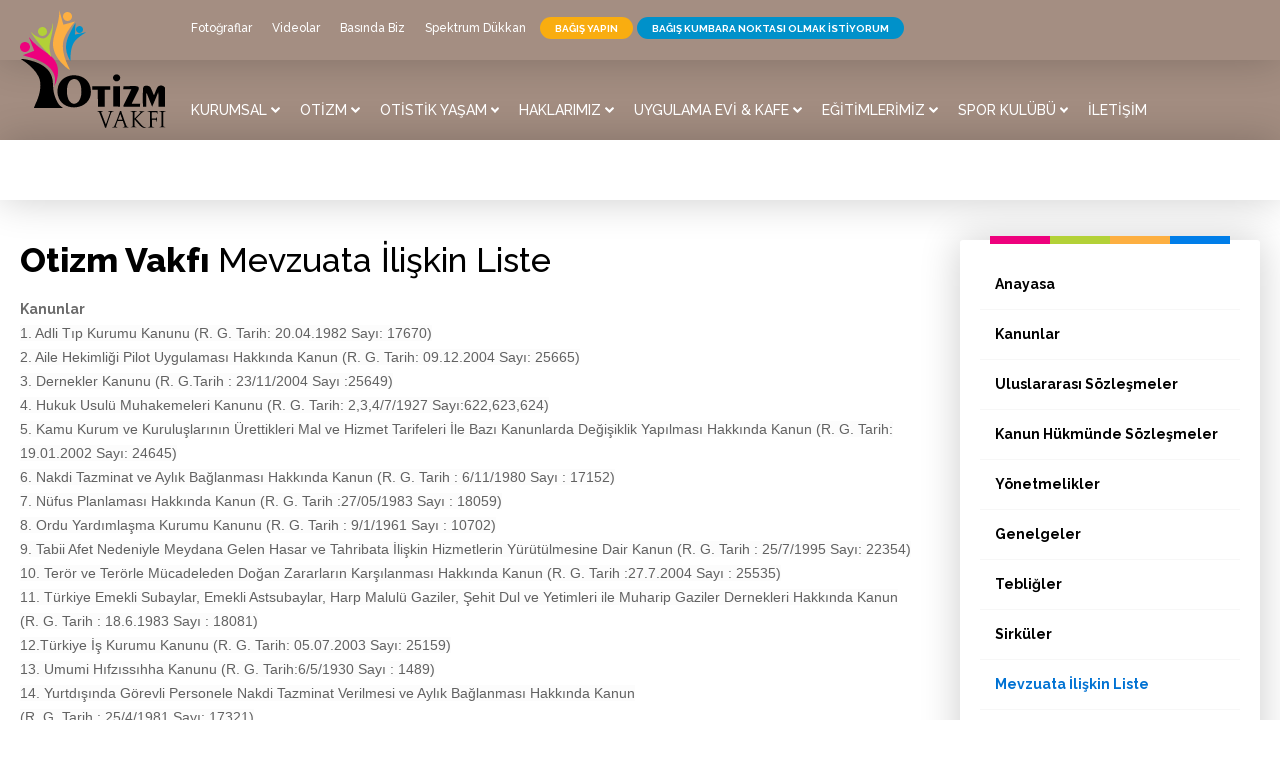

--- FILE ---
content_type: text/html; charset=utf-8
request_url: https://otizmvakfi.org.tr/mevzuata-%EF%BF%BD%EF%BF%BDliskin-liste/38
body_size: 33263
content:


<!DOCTYPE html>

<html>
<head><title>
	Otizm Vakfı Resmi İnternet Sitesi
</title><meta name="viewport" content="width=device-width, initial-scale=1.0, maximum-scale=1.0, user-scalable=no" /><meta name="description" /><meta name="keywords" /><meta name="author" content="Cers" /><meta name="designer" content="Cers" /><meta name="contact" content="info@otizmvakfi.org.tr" /><meta name="copyright" content="Otizm Vakfı" /><link rel="canonical" href="/" /><meta property="og:locale" content="tr_TR" /><meta property="og:type" content="website" /><meta property="og:title" content="Otizm Vakfı" /><meta property="og:url" content="https://www.otizmvakfi.org.tr" /><meta name="twitter:card" content="summary_large_image" /><meta name="twitter:title" content="Otizm Vakfı" /><link rel="dns-prefetch" href="https://fonts.googleapis.com" /><link rel="dns-prefetch" href="https://cdnjs.cloudflare.com" /><link rel="dns-prefetch" href="https://use.fontawesome.com" /><link rel="apple-touch-icon" sizes="180x180" href="../assets/img/apple-touch-icon.png" /><link rel="icon" type="image/png" sizes="32x32" href="../assets/img/favicon-32x32.png" /><link rel="icon" type="image/png" sizes="16x16" href="../assets/img/favicon-16x16.png" /><link rel="manifest" href="../assets/img/site.webmanifest" /><meta name="msapplication-TileColor" content="#da532c" /><meta name="theme-color" content="#ffffff" /><link href="../assets/css/oz.css" type="text/css" rel="stylesheet" /><link href="../assets/css/style.css" type="text/css" rel="stylesheet" /><link rel="stylesheet" href="https://cdnjs.cloudflare.com/ajax/libs/fancybox/3.5.7/jquery.fancybox.min.css" /><link rel="stylesheet" href="https://cdnjs.cloudflare.com/ajax/libs/OwlCarousel2/2.3.4/assets/owl.carousel.min.css" /><link rel="stylesheet" href="https://cdnjs.cloudflare.com/ajax/libs/OwlCarousel2/2.3.4/assets/owl.theme.default.min.css" /><link href="https://fonts.googleapis.com/css?family=Raleway:500,600,700,800,900&amp;display=swap&amp;subset=latin-ext" rel="stylesheet" />
</head>
<body>
    <form method="post" action="./38" id="form1">
<div class="aspNetHidden">
<input type="hidden" name="__VIEWSTATE" id="__VIEWSTATE" value="uVZjOpMriAUiLt5/5aBCtiRmGCfCwCVq7906Q3ezecfjBXDWF73KYhR/EdWH59YYZzh9lXAL20mbs9E5LgL1Sqn3oaD3NImg2hHURxPfeMMR8RWVMCBhdIByAzJgiVjTUaDdj1ICr46J0Hg5roPGrGHAV8b81/4OkSia6GwKZY2bUU9p6w9Iqikq/Q9AOVbZoq58Z1rkKjHnR44/t1gs8Xtxw+spISkXRhABjjEEadmerGCKM3nQjSMmlqRn1kxB/XZPZtxriNNZ4cXaEcK9LyqRzN0Yj8c5/xGGHS6iD8m8RgLG6AXkqDNwPHOvjwK9ooLRoshEt6q7sQaKHRu+iHHqo/+42ywTBnQDWmvO27Y9fUqTJIvDNXKb6zZhQkNoPBNlgF9LOnMlUE1SAp0cFvl255TgyPTi7dIMnRYQSHEbc5jByqVPAKtSc+FEUE9Ww+giseylNcV5ovEK377ZxHXTVr9F6S51lrPnV7eLSHbqjTbTHBbZ/MuM/3iiJtKruedRMkTZ0fwCmfDmlUyH6thzZySZVsiQf1AzKpmJ8HCsbGIFp/[base64]/diPemAfbry2nxeR4HKC4++h4q4wOOKQwcY4is7FlZ39/ZHXfnjlkOYrWmgosYxMtRW7BhjzMojgausqgZOMC04tgbGGmqzlEjD+wmcFp92FE/8gwjwBuuLnuWGnisbuoJncEzU6EnseSCW3DnXs0TdqHFKLKM0Xq0J52eSpbIuyRZci6iMY6YKRMraRgjPCMyMWGhovoGIYl4Cgr7YhK/oU7lnpmhCLlZVN/oWdt0e1q0QCUca86qX3myPfLm1QO0K0uDP5yxl7BhmmAVsHCUxZ95EJ9UqGexq/oOmYg+F3RFeLiIWw0pQckjcrKIgflRuGxbywUG9AHqa5tLzjcDbpWssK0l1AKMvm4slYPxRT4QE9wkC3HNoqrOzLwoULLI4RNP18SGsWjKCDDCX+Pw8pdDsoZaHv/1Np1sCRcytqMLnL1HDPCHfaXXF2b4ky9jKeScUvWseflrEdgkHeOh/UpK5o9kvMqZ5KVn1GThmJYtkI7h0AoUmLAxt1F5F0bNFTIfupcRuPJNPS6HZXtjcs9j2JMwIOo16z6FJY7X5L/QBn/jYr40UTW5bL9N/7s10m/bxbYSXvvzlbdgUc0PqNOV9xar8vDphu5W18K8hXkOwIc1naGezLp8bywJjIdpWTQUwbFpAJm1d+d+DZ/os6AkiGjtDd4IfQc0oS7X34xLzhht0nruAFAtuOsyCqnvSr6w3wmqWHDTPW3xUlnnxbmelbwC/EdnCAS1EfnJ342M/xDf6W/kXly7pRZJa2FDy8tqtyeUjIQE59wDpJzck+xtgKOptZCd0e7CYMMMKBq3kY+jE2MTZk3Zy+318ddudpsnEWft6pg9GIGK6W6VG6EK8HeukCBRS1sg3i6AIYMuixGsxuVCsYf3s4SmvVfsrb7wRDzHGhWYof3YjJCr/Iv84EfdgPhgS1jGpvFYGkk5yN/CmXZC6TskUv6cdfC4Yl3MdurZHeCprhwtJJgINusER6SI5D3q8VkHnkg6AbzgA5Tb6H1Xc8T4nLDK4oHadlHMAfyTZ7JokXnz+lMmqrJHg2SD1MohlhF1idgl1skd/Psnu/aOPaw7Q0NY9uPZAZDaolGgYBLeAnkdBSXKY9fiY8Ydl4A21ov95dPY0LgHjiuuGNRNoXFJu8/QjpsHzmbWcP/Vc90a63HlJZPXic8EtOHD/WM/oAIn1oiotcBeRLSPaiaw8lR3M47BEaHEfMXrc6fOPYCgeo8TCxq6tDhnKdYfNQ6Uu/l5O0GX6iBq+iOuo3+EGtuQDqtgpVG7zxx3j71It4KThgoWVtw3C/5Yzyn3yJFpfxbLoa9vY2uAlW7msuZYMc1uxSVHjZy2wyoef/P3mYGIGeRGXT122MfBve016EG2DeXEawMB4owFmhAujU3JVFY98saYwf0U0UbL7qBTAkNw/loapIHFuiXn8ESDqhZfgJlmpPjLXgy5qgpg0yyq6s1YihYLJPY7kYGeN6LUyxQ8JKaqzKK/rYOLoWzJVFYDO1xPdOCg9DXNFG3IfFQCWp2e34NmGYsXPtVzN39W9Ws9kd3D2pvWqdYdBw0zY50GK8Kp71RCpNUnw9HLFWPvBbqwSZEudQIU32qz8HFqKhLyCRHUKPlaK1KoRxb3CafGRSpuJVrKn/ZFDOR/GLwK7rqwwK7AzmLqW99TsEhDrggu0xHeIQbMa3Si5xipSza7wGx6AGglIT06T1Zillrl0xluxuBkGubPYnX9DglLTLYtc4p31kZ8xLwVCry/YD0xgvuFDTXzeGxXwGzOWiQmKSet6E0XeelIH+NoHfBg4xvbWmSu+SiEGGW1MeiBXpuVweszMvrE/BTSR6SFVRrk0TmFaqTdaGayRKLAFXaOLGrzKPAsHhIAzP30n61yjRMz8pYs2LSZiy4WpmC8FM+QCUeXIdgr4YwcdMfFbKARZCHxk+P4nSGqjalYanxTxP+jslrMT4q5dTH7mXUfz3rOPkGGSefYn5HzELXV7yg6/FjFcm+OP+fRao/i/[base64]/PeE253ybGp2tvvY3cpAnn1/78sgc/IJT3x2LJ1iyAYJIa9JkWc2Wk+Xzh9n2YNxufRrilKJPQ/6UfJs6fFd/Bucp7M5YQZbe2Pi0P06YmBp+BYp7CoTn6ZStjRcib/GbmPG5oS2ny1MUVy/3lIMFaRhmCT7bU/WbeUXlNxkfPosK5/jhvG+3BsggK8CR0yY1x3WUgr6+Ayj90Ude6kAXZ+X4AHZh+SXhipzAw88SilXTmvk0ZmRjTAUCQ1NDzf6yZHHR/3UcVB6OPY+oCDKbXz0HIZPzn1K5NsBCdOtHiZk86Bl+5hbWUBssPV+RHqDPGCDUd6WbeU/[base64]/WfYzczO05RSd5Cjw7XKlWH8aM1AEcAXDij55E9MLCBoXTbXIer4a35ZUFm65wiHKBMNASatnIz0+E57POxVQ67bGV/0MLdv0gzT6jTN9KZmekNlC5w6RMDSN2GwjRRpWMJXyFeyL2T0eInRRLVzyyHt5SF8LSQZBCDqP8DxuBzJYCgANCnVopixV/CC90za3BVAWt86qc7QTZNTS0URERH5eawVBZl0SdOqIGCay8oi9ihMgL5BIoZhn6MaKSDFysr2dISirlszp5Eq+CkCoZ59rcVr7R9SY0xT2M8rb//BtZkPTPTkTo5ghOu6GSJ+/pVWem70oTGgHlCtlbXjzYzgTJ5Qw1gNR1bCURpcdx6RTEeqieoB98bkrEybudzh+Uwwn7usX7riPHX8WLh27B7IUWSUHg3hfDn5ZZZQzD4+yVLCURW01Tg6R9LEOicgtsaXgmYTwQoLcuyDYH0jjGO/JO9U358xSh9eTa21zNe78IQtgnrEHIUD17o/ekyvIqz3ikxKB1jSB78s4pRfI1NVCIW8JT/rjcbMRRgaIgzzGdbrmztQeT2MP81oOa+Y13NscyYoS3fwPqlV/anE7a+sg9IxdouMnYuhPTt6RBJgg8BIM7vpFOmx7KUKlPEnqkgQFk8af74LcbVbO7zNWknZUqDbeba5J7KJBMFvsMBzV3pHVF8J1nf+p7hgL0cpzMQORAvas+Ba7RqHa9NIsuiPesjjEOhDxvW27d4YWS+KAKD18UjnlNO/vDc7k9uNVXOLhoWi2HyQwZ/t/rsaclsHo6zBvAlQ1ET+xYXC36vmBMWQNiICrFK9ZzSY4si173g8HaDFn6RgtHFU37QVpW3rLmylLRGemQ0Rp/oiNFBPHR7GMG2b+4JXrJ8SKX474Kzx3yly6VDbDh5hwTVhKu9yShsQ8C2JDerPbdsthjZstIyhsLWZk9owUkNAW/kQ52/fvRmtqMkSSanv1l/iogmQCZL95/KE4lF2UGbT9I1Iv3sS5LOdDjD+j1jRGN2lvvXZnmB2pcP4YabvKtEi6uwstQ+xBnk7ON14pwkUQx0M1oUEMm/kiYm5mHqqOtZQRYF0mW6zf0lkPnQmQRFg4H/Z4qrkp7rbUJqzaNCaB40kZi3JHJLNcmr5u0dzCypDDcue5N/6Zkxda1qY+wd2gkE0SyWzM/HzQLMf8CQpSMvEnRr7vXXgls3ZwGVhZDsieiTRxiHUEyia144w2R9l8b2oWJBaUET4/LgrDvn8Y5/KOqxA7GP5cKzPLpeV5hJy57EAXynxxL7ExP+7FM/EQYX9GQU8SNpYJFdXZ1dhHcq/JOnpe3U71/RGKKVtjHHJiKmrUU2Kn+RBp7zH+klH6Z8J33TTDd4Wf81v0vav6dwgvRTwWnzSM3VLAmxkKTNtD/EwbDV3xoyHUoRlHQN0k5mY9RpkvtJEpNylWatNRFq9g4VW9QpI3nZRovl0kRdqeDs/OjBbQoa0kUdZFiIR3WiKKNBAXS68BdncxrXlIwOuF0xugkQ6gmsHEdvykw+RuOJPRgplnsSmyF1gxPFV6QzNAsUYleXtgaA+IbMq9KSJgmSAnE19GRvuLUAGO28f42bxzbgWp8OlFjK3ROfCTZQPm2+BFNi5y8DkXrNYNIkvDy5uo1do5/7ZHq6wEJ44MZnN5vs7GtcME3BB/CwEuwF49U+fAPzJlBVzIIiOn6UyW4wDZdRLtq/+KyNbmrHz5/sPIm6OTI8BRKIT06jAnlr9qixtQl23k7DGqfkQ8tKY2OXBPL7rnWaEDJuQYOWEPU+4onDF8sEMddwa8SPHO03rIT1q5Lje3JwQ1LlzYko2wFRgx7ixT21jvGQpZXQjJFxcApmpX0IHG2OJI+p3vnGuYFq3iColLOg6bJzTHRiCl/9JEwzyEeDUgp2mc/G1qwvhVg+0pOX2E9FoZXmqdELBnRxlS1be54QuQE2C0sJxtIw6WH4ZPaidWop96U8hkVfTd+IaoHx/y996Sn/Nvu8KhLpeNDr5CxcSX+r+FFHj8otLnIrW+03qNh+vcgAb0vu8a0hORENwAu2Df2IdcW64wU5/ozumZgm+676P0SdCL7JPAepc3MkZrUhjUA5I/uTJNNIA3e58qBFGVguvaeCTz9VVjc/lOP7P8J+DPwFjLjpbjn+JlT+dW3zLVF3XDzBeFWfUWuu3XZA0si0ngRxl1bg0kmBbsLkhkCAVoKqpS3/4yni1hGbarSwqXctp6e/6aBeATQGmOJ7NYlH82wl9nhmlkjdnRd2nmQIuA7Xgy4LrAg0teBfDrkFYwSa7g2rfWnDe+7KyiAqNjtZt3vViD6ZtMn640i7uOXLQcGSNPunAmOQmcKABc9Hd+IWx2ws9yNHQ1VncI7YdajOBbWw5JPUh0A1gKaGLoC8682mPWaRegV/8OmPZ6O4vhFdCoQMwnO4QwZIeyezttTI2Aoapy3sir0SEWzloQrOD7lNV6d/z4pJNNh9btXkOb65rf05nTJun1QPmltVdDTOyP9QniqAPe1/24V8aGbDImCxLD3+Op8G4qSJFMVmfpn4WNdEDBem/JPzrHj/lvi5pMtYxICrc6Ft6t7u4XJ6j+gNmd2E0aWeHQZboLf5PY1jDQ17U8nCbHBpLEsgyP6zMxKUX05RUJ6lSdfBfsOnN+Rv0l+YSIpd8b95KvhcR4Gy4FhHcIk/0Qbbn4CPpl99AV9OL4m1Kou/jeajM7Es154COUeMXy0B9ylSiXbnr4bRcCXy7Eq1e745M5U32QEmLoqYiJE5+KYlF6jfftU4rvX3D8UIGR9aZvIw4ROVeULFO35o8fojDhyY4eyES233/OTFvMH1ap/fwe6oUE2Ka16rarISPCZBNpYZ8YSoT5zkbvVnTrPfTkb7gmSu9/bgKwnflUNj2OLw2lCoa5B2I6vXba09pUivWuh1zb090JxcEFmHFiUNPNuDFk4Lpq7pJhsqy7u9VUxRiSvb/rLKoMEClqJ6t96neueAarbnzDm6/2OmdFh1/WBfZX5J4On9rl8rHxQDBUCmJGz2KIguTS3RvOG6KGqyqcaKyqlqXS2svYbhAB2p1P0XGXekaXJ7jdtws0CT3kVlyNnasLGbSTNStHwf5QsKbwI/8Q7SYyDOn1v38MIx1ZQinJvnFFb5I5Vkk3+kbgSR4zmXNcAYEwyrsC57rJ6AIFf3xeCXVgEKkS+b5QTFtkLOnU0/69uk9rFWzeZVoAVmOUtvZHPaVP+70KIrY8A3VCCOIpDkJMYMrX1sQGbvxuQwXLqCqMB4M1eKOxGG4DAB7jwe5269Fjvg8MUYhHidPzLJWj42fYMrHKiXOqS5bWiLvLeTSMHPtpJli2r1MmGf9/7agC+/jwO7QOkcRq+tHcUSJ35TS+V+RnIKQBgIJdfQY/aasHQN47KIUx0CkJQD2XEWyqogUzy0iqEWXdPl7Rc+wRNUMQXrSpo6//ptpa5DRS6R4vFWoaI0Tb4TZJICMaNQS8lvZaRq9fNp1Pa3U40IhtU2W0h6QudIF6XrIK+hHUEJTc2oOnhO5uhPqVTzIoRipUV8ZuZrbnApQ2+4b6wCy5ir/87+5jXDLvg8NLaXE7M2BrZP1gSLD7DbHdXASIL/y9rZdoegUBSQ+3xoPj/VLAsfHn5bc3oh//X+9rgYFGP8xAu9v9dPjcPfwtTP5QcI1xyBJCBavzTLYF0/1bsKnqJNujjUX4upLlKNbAZ8w8uINz4PcLlhlslIuehi+PlzUQbeVNFHnlk6o1f0JETeheLZ/ySKG1diG7FlWPBAS81P2EUzGrtO0aOuJWZX2E9Tk7HDHDW1HxNIs9UdLurY7pscwd2PFgvh7PvKkegKPlMiXP52R2JFoPMjtHvImCC35MfwWkpLWHSVtYwd90Bv1XFxoa7Dzwkg0vIZsvtzjUb1PwNuBt2QLwTgDGR7I9kess1dbcJZTYyB+vcQLMh8/+EXhZsL84XheeyStsj6ecvdDRX9fIP5TnfgJfViH+NVaD3GKtNh6BHo27Evb0bXyyqG2vDfw2V26Fb6y9k4E2OI/RuKBm0BfhawLYGflMpF93yIUeXviJxV7wgscJ36p2ex6o8i53Em/8e7PVV1Ty8sInlilJIHR2IxA2GNbmSLko1cgQeY7oXCrFc+cvaPP0rAJxmlYbNcmCSWgNrCfu9z0Q5g7Pp7o6EhxNoGNwhHQqxO1grR29fAiLg+Ozw1LauPP/kzVHHWgHnprXIe/RFxHelUeEICinYWemDR8VyhlXcesh4fvRbwzjGOKu5jX9ZTHXrd/AjkT79/Goh124b1rhm41w3q6g9q/7Q7OOHWXzDscHktD2stznf94iMwjdkLf83q74r+vHe/DWxTdxdZCImR6ZHRSk0XP6rIj41S7KzXBQOR+TZ8ExfJ3WgF/QFa8M35Mxa2oMH7I9Fh/fffIZnb2zaoMIitwIYV0xRh2R73P++lIR9TEGk9+DI43rdOSm/dtxxTh3xogH4RHUCEkX5q5e/gh7pypenDZrdQbl94QcmfBlQSDF76YMT2QblrlzYtKuZb0Xz0lI367vZBxBRgevKxPPlY/J1OWeK9aiAALiAg1nIY5NPyZ1ibKCLosLFNrkR7S12Du3ahGlp/jILBrjlGw6oDBL4S4JOzbUnSlRE48zmjB5sQ7nWnx3E+xsMI66yEt8P/lbfj4VptJLaUNPQ7lZ7kjBFPQ0aflSgg/2WjMJNk/MYrFCc4QfXoJXydk9EJzi57OUmaJR8h1ewGZdY2MeNne1gPhQNCqnxD6DM8svETrtfSQ1XuiX72RnDhSegsYan+JI27HFCuryWFDW/wQCQ/w7RJGwcz1Tk7L2y0EPsG3h2CrtEvSRLnJSH+R3KkYnxMe1K3mXOt6LU7meJut9oUfIK/U9Yyi82RSogYMh07CxX79+EQLBXBJx2WBJjBDnw6qRHrLv33wB/lPPZl3lYEWQqgIuVdBV3R5oTZzJ7jJK3k4bq+K/1AvQGG3sJzf+WUC/9dkLcCO2QAYkZiJGhgXM5B9RDi69MtTIPAaebLYxKzIvhZ+lz7+qGKchLwfFwyPqMqYy0s2eFRWB37tqZsc/SriSHyzB1LfKIYX+/wc19befOyww6A5LGPCsI89KRH3jPwpUd2mL/ScGCMtMH0Ta4bECm7SWa0DSK2KYEHkTtVCyMKmjVBuM94LPpfUT2Is6Usb6iv8evYqL2YZhdbgLamM4WpedUIWLKZEvJKiW/r2fVsG9uy9TFvRNTE5LATRvYaz9QxWFK8csyupOeh3FkzoT7KdNvTgNsk3WqHOxaS9z9n/WdBBk98xKNolkPlnwo97I32TqSrf5OXAjHahwO97dXYIhsWJRtS+qJOy2xcy3vJfspOuef7MEOO0R3oZtHiL5tYVnCbIDA2e+ndZDM5xMCFmoQo4Pp0UeHY1gdueRi/yMNSzEfBhQ0AMRDi/QnBu74PYZCyqi6U8VF6yhlouPfTBcl7qSUc48tA6LOvgGVKugjGCOvpwTJJqghMASLsdIffnDije79aYfJvLpRUkQf3HhaHaYPb7u/wOqMldrpYS/oc5HjMylmwpPpBjdvCa3ccNYVc0KTgwuGcDh/Hzr2bnNKqdXpUMLGIrYzMeMzuu68UFc18Q8DRYL0ZrbnNQJ3oEuSSx2qD74PNBZDJc6ZBAQigeqzJbc+7ACsco2vGgj65O2fASpm38a3OJVy31N4MIx4nSZ5UMB++6u3MVQyD21Tm/SodUhk3V+iHIo/srSIHtez04997Bkwh9fUaOZaTUalix8kfzgYvzVXZRgDvrFmQXKB5nZulsQaNdKqjwi010F2FqraKwWiKFE0tpLFkanoqydBbcgPbPI3hIdrO5781bEPmD/1D4cG/Mkdfq2zHHipYXwR3mUhwDr5iKK0r3MPl8tb+bQ38M9F4AbtbHw76flR0ZoNCPNQx0GCBuiwcx4QgYp91l1A5HKyVhx3/BYxNO1U/U15u1zsqKoJbNsNYANiFxGDsC04KFX/J4BSDvR/51NCDPYc3qMdV2cktJ2GNu//f73jiORECialqtw5K/yXACEMcBi5YjCcNCtWuhCVt1sk61DX8Wb9ouSZGdvpEafTbsUtcxpzI44BKSpDFG6CEs9NaGfKVUWodiRGu2x0pij/kmrhFvoDOvebBQA91uwQBf6/eMdk/5CQ+A3FAnB6Niaj7LSlOrWjuZTmL4Dp1tI3YlptbS3Y1fzFOzyr97ILdaIitqnefVfgGyu34AsN6waU/8lUtVlBt34rc/LVnOEIBc8U8Syf81BnFNCjeffwbizfXmKzLPbQeRDjvHrlyRbwLz7LMb9el3GZAuTcigNFl/ChI/8XsdjhyNtn/Uwkyi8UMD0rtglz33gGutBZsGpMrJXeI322ub6/[base64]/PnpxnN/Wv9cZfMh9bCEqmhJiEAvJoXytizpdHOBFD1mpi+X2hGSTvJ9iX1ahcM+whRU+py6uTAaY9HAHFaXGan+eyYHpgkq9CaFg53wT28HcbHM7UezeD4Dulq4FjAKjOaO6CbZhLpB1kTm65b7v03if/dql5INHxwTCLrY52FpwP5UeWFSMF54uZ2TPMI2c4nLLrmoCvIG3Dcq67Rns82UtvjHwMVJXk3KcWfOQGUkPyKtSVTRRxQcoQH4iZ49DkfwyNMRxW9bm0oLYWshNlFjjoYb80Sik46SshOlA000qvWpoePcT/ovknAWymf52FDCl5bHoTneqe0QfWm57kocas/MLSTUPUq7Obq3eJi13lNsIhnY6FgAWmcDqIa/9kkwvL+uK1sS6RBzWo0TgC3jz0iEhCdxKQ/2LftLptoO6JwHdkz/zgt76XPDE6lduwI0HP2osp1rp0Z3jntI8ofp5o2tybeujLu4ztXRT5tSq0PaHxDQZMw9E9M9xDy65q1fGPZA2YczHK7FbQyszp4RUfWFm7BGad3xSUpW3oz4XNRJQ0Csb7bLUEclbaTUFB4udqkGIoDCU/c8LCcO734yThuRiGFXf3GvH78kAhLjZN7kbarnGsJIIYo/ChWw3XEsYgEBldeDJwHUoqJfw7BbzEtnbU3jQnxfAwHS8Huhzyxbdg74abNWQJDn1JyTNXVDyH1mkoyu8PnOXrTec6IJ8qqbxvFXyNxB9cJMpn40ZMWMunz8LVZqK6uEUdqK/5LFUe9b3+M82Bck+RqJAyi6HxHKpEsNIbIzWY5/1zme4Afhhdc3WQmKNGTmuSv3pW1I0tCY4zX7OqNfIoTcdW8gJzBYY7KVSvzUJulI0+e0pSuzCQ7jDIZg9N7H41Zxo9LLUyTM9nXTazy1XvP+Ayg/MMBFIQXRZbfSjlDjbyQoC27Dtft7ETVeTmyVRMbODC8pQiKF3YprCQ/CNwDxOlK2FVnm3ycgG7AJLLsrdQuRL2zVV8JgIq8O0o3GnHcxFdO4KKeSwgE46Zg4G5sT44+KemZhnvFGlcMKU27y4wNf57Oti7YrFMj/kIjJzHSeGMRkW8LU3Y2MfD1vlFHxrLreuXU0tvdJqaV3q166hbbdB6tEjIyNLOC7xMknEnvmbkXiCByfi8q5TRbp1meCf7TkunIAGBaEoAi4Pbk/B6eL8cL55Li/PvjxcL74LId+7W/p6JUbaeMcy1Th/o41b00XuU/U+qvCiZJo/FaCBHjiRJ6MlSAFGECF/JWANtDYMzX3UyKsQA5r5tiqxyVx6pJmBuZF/G35Hu2l68J+9Ds194MyX/[base64]/9V7m278ZlTVzJF7eyf3F0HcKFaw+UA4mawmTYV+Ivd0ikzRkqtKmwBR3ycYdk1GTcifU+CuqfNSOjSJ92At5Rir6fy3An48CSStiTER6TmRwydA4pXnyo8fDOzql3rGfRq4Ly/nFZOyjB8QBk10ql9XdbD2LsDCcLm5HTBk0idyRf019JEQaseNzBg3SsamLpqcJKTINh+782qTkW9MH2A1Ccr+JsVvuEUo/7bFLBqWvYzWQPEGOxMIG+MP/ArOF/gasXbcxwOONEo2whOm4mMn1KceKi+rDBWy5OxbqSFnZYmUDiu+lpblUrJEcGizaPd4TK4C2FMjt2TrLI19+hyure7ADw8m0SpiaDRqBZMiOhc9vp+jA+KM3jKKfMyzxOJ2IPRX/Kwb4WDTsFW4FMtpjVOqSfBZCgUxCLg3ALqRCCZIcHmC3QgNLiH601Z2tV2g+dB+zq05uu5P6Mm8qme9hOur16bGPv6Ka5VaK+i5c+az0/BwJaSd5XKplWAORQN/nccSsxbqzTyjicOmp6OEmJuPe4/9jzRPUy8MLVdlHc3Ec+ROBl82PTV4R/pojWrO/slDs3bMr/y0XjHj288W6KHZWtZx6v19W9695moid07EszY+sXWQYPb1G8uofAd07B7W0xswJjao7zMvMDQoUDWEXOh+/B+4kFx0CRbIkCMquMRCpc9EhoMVSAWLMDoeGJv++8Tgm6DrHKaT+IaInosn7cTn0PoErCGJ70bx75fdTRdWTcHnUpGNd5jnWc/I2IuFYQSTq4kfR7JNTsQ2R8iYvMpoV+QFjOq4wiWzagYorUjNdjCttmzCLTCqOj+ey8FbIk9SP3/yXmOoQaZHMUPYAoVtBQHyz6Mha6dGUnG2dPU8tdwN78pw8lo4MGmW35YJjtLZgMJv0aD1wRlAQ8f4FGn1yu8eE8lK6VIuhP4dp9Q5H8Tib9eJhzDAcq2Wqo7xAD5pvW6UXjNsAkmPFmaj6YhsV/[base64]/gVgDe7aLXKp6vLv/WKN/SKzUg78drCsRJtaPGsoat00237GNBdGuchIZUMPfHuWoqHojac9kyrhPTw8b98OhWNZA39qP/+RfyLtcPZgBfwiD2Q0TtFMcjcmsxrPiD0Q9brkaQfAmm++3EMCGf0UEoQh4AWlE9TPYeT8CFlSGDscevSpe/KFEbLJO12YdBr7jqEUJKF5pfoTJPL9NcQlsJmV/WQlBDAMztMeldJ55tWeuP2gQHXSJRTxXiEYzXb22Eyo7ih7iNdZ6DcXdqUdTwMq7Ku7J645paH4lirS1u5VAbVPMhLOr9YGblZuXgSJOOz8gF3kvwT0+j0p8/9OVvahyCBL5M1NBHPqDZnc54ErR91wRPSpGsH69X4YKk4oZT9EgyoxELzOPmkq08f/H9s5guiC7IQnRQ0mMQZ8JwKR0LTLtvRkkB/[base64]/ul//gGWSfH3FsGO0iz74wVFXO6be95ZMwYcMZRutt9LtTe9+/1MkUV0i73gXdmZPmx4UzvaHpxWIu7zuGWVql8zQMeooXplyuu0iS7W5tgxGDA+/DScDS246PGkSJV2oouJDfQmvLPQyPWVHLbySf/ZYF1FwFfsqeQcqEFSda/PvT2KoxPY+n2KIar8CagmgJHiu/c6D5h+k+KKfjAOA3rVL7FKeNDfpjKgBMYoa0PQ3tt91M6WdLPMI0xTYPSZ8QZ9uXnQXrvaHklvWRKiX1bwgoXWEjiqc54SIj7J+ohN5LX7U9MdciEd/nxOLy1VnQDx4cAPYLpoGsZocjusdisK13eDdtCFAdplQ1a6rBo6bNwPEsZzU+/75UtgZbDfWFJhsYjeLLRWrcmryoyvGfAbtdwlXe7c8lLFAT5VW47OmGZCUbzyJdZdCaN7Ht88+4L7TAvhsOSSpsPgf06lXa54UXSfw4koFFcxgVqaBYeDcdr+4irwk5M2b1c3DjqrhoC5yLgWqYXqvJV0/bCJSdNU8aTvDlM8TKA5GuCtP73IzEMgAcn2a6VmzbK9w3C0bjvjQPHK5NkbBqueSd+MMnPKiOIZ5pHWqKhG6YCRkwchVZ8MUnRa9acvRHybue1GkeU8n+XIW/oFWL3VxCRTD5K+qqK/dLuMMOWEHbPo7zHFHBSUONI67UKXz7N8uZU8q5xFokm+RVvuaJJ7hOSwhsiD+r/q9R88dRFTHIO4wZ3MwKps0sXgvrnS+E2jxMD0+I2l6PzGlZbIjrj+wGVI4VLqmQ/vQcAkRtoiMfLBxCF02ws1dcF//[base64]/Y1srYSwyhsLtShbFQ2w7a2sNYu2RiJtZRMEP3Ya9TKHHflePAeLdFSUAmOcRflTW7WvRPDXDz0EWCha1x/dsO/cAVzN3Hp3T+cCFI7PYoxRHBBJXdAEX+dAJrzEkkPbfk3shPaUeg/H/JvB6bVxJV2wDf4/JEnc0A8oaTuHNadw5nH+YQ765iEHR7bDKqwqiaIm4dhQsB5Vaabv0FPnBnirQ6Qq0iiph81SWEzxhLJWMfI8/M5frNoL6NN/RshQPacLC9Zn/Dzv+gO6egBUjoMSjnEqx7fcgM6ieCV0rdAyvXFwhPOVnjOYSPlt0plOKcBl3CgoFMbHSj0XFiQskpPGIYat9J0ra9SKN9SUxQNhMSq1rjv303uXkIe6XY+3dQiQ92AdbEQvqAs2XgS+C/77qN2F0ZnVyfYm2xQP0Mc/34iuvJX5UsB0ewl74PKG1o2/[base64]/UsDeCWVQQZhHqsqQn2H3vlsNIpRdmscye27siJYiOht6ucki797rKcP/Ky/a7Qsn1s+6nLx1HKfUEdn4UNbYZUh2maX5p9YTwDy1mn77WqvWysXK9S1x612254bsVoaSE1ruWPd2B5ee1Ne50CSgn45GBD2cnwKV9abp4y2Bb0T5JnWPqS4yncDOU83mIjuOjzKWgZf5KVNjq4vaHuci3FVj2mt3E/xB7PgMDRiwuIsj0YLPvKvVweHDNK6COAYJ+nd0NBnRvSCLvnju+LmXyzqDcqKwwXGfIlo8+VXPOCqMcxcp488KpmC5SpEpTkMpwKZwjFGMaVE7Sqn3y6Wc7c9jce/PlEJCr76WAEPpxTb/o53Uj031DpWRFvY6P6IpxDrPZxFlXwIIHQxprC8aWqmuc00OXM/q7HB10+yJn2J3MtHm/Y04tNCmn38ShDrYI7tIoySyJbJLkfdu+SP+ua5A4nilMmquEPIUfGeS7UwuBMNxKo7YI+zqqVTfLgX75YhkmpYqx1NbT6fjUoprjha5bIVPDphCbJu+3y2Ym7pPfQkR+xWQ79XQfcMxpHPldkrUO753uWHoxMU9VN7sL3zxvopY0rRRYsCmHIi0Tx4cok/7fNo9ZI+zQ9Rf2Te38MTZNyWiDy4vJkroE7kGN6VrKSqTprO2bO0rCzKv4wERxoNu9ZWhnL0lzcAJlq+E+kC5efvxwaFFmP09oEfdtQZN3nr52Cd4qD91e7/AbBsReHdo9gDcTDb2K0GKt/0Bm5NW7UW4LggjF6K486zLHQFJn30KFds4FXQYmUcZdT6AM/5VS3q4XgytNvenRl7XkbOgEF77sx7sj2kRRKRrf4vJvfnQFBSD/1fCgDTGFk99+D07EfxBVDiQOmqEl60U+l7cb7V1SagrMEfCqwfoUen1/0UMqbe0rLW6qAcJZ3vDpwxXqa41/rDatmSTdajF4IHODd/jw4Bx/yxYNS4Py3sX763xTSbWy8qWeKsElN+jkdoywKI2oVtFT57KxnXjZTc1JwF/TNCXfHrcZFOt1jJ3laQQnd3KO6Usjyq+jO3IUZOHrOKbh4q+WhXsDiKHyf+Q/[base64]/QA5/HPpgGnf/[base64]/buhrPq3YSi1W41xb41mSs8tP2luqLoME+gRsvAX4n3o7okD7x/HVecTRfez0QqNv8tlNzPN+mrdI+Sf/xdC07wH5o9/yOeJq6UCDDJ2/vhEvKKlF02TwdnTsZJU25ODtFkRb2mUuhgsEq7ps0R88YnEUwGJtZxGvwi4jKZRYJTjXP2NPIrx8ge9ldwyeVamqEMcGA7P9cmyXmlKn6QDTODWVOKWogXEkYA2BQ+8DzYI7ay3tVekOTvEkeB73D9Zf2BwGuhUYuMJLRA575/E4CiVP8nPpvYde3EQM7JP5ijtk02/AgJRzUiFdIRKULvtxGEuxppmijLe23qVumtM7uk51tFPFYVAjo/hq4kZ7jxnqtOk1LIYNMb26CTa7dtnmTDHbyc3NyZtbbGOft8keKT2E26+x96y1nT7rqiqMyvZ2qjzft8mA6qZYTqkt0S5SAvelOia8R2yFyhfIhdlqhlGYR6t22JRanX87N41va8lxu2lQCj+PN5tn8FjSZBC92aKpgNH98aJnBw0L1IAnhd/dmB9e1L+1YXauSfr94YIHIB7gr0apSOvVhvWJ27asKF3AZllceq5q2rOvQHVTqYsCpgXv3FqWQ3zIXOXvlsxX3O2P1kJwmlKQeXKbXuCDcZpi7YDj23iq8VD1x7cyuyg/Dmlf1R8OQH04S1Vf8aE4jZ+L0alBVoNkRt3qsumqnZX/Xni+g3C0Rubu41xBNvhloCOJ7p6jsHOofaYxdZr6suK+cXIRu3P7fdCDvreAB07Yq5ezH6zf2Znue9w7G84R3YR8VdcVEmczKoHjnqmbEUqTZ4zIxE9eleSnCaIz4vLfB8JB8WkHcQUqNZYEPTAhNsTu62U8Y3EXWeCAvEc5JdCMjqDdgpqZhaJlnBM2QgpXQX/L/rx5eP5Z/ErR9yvG3yMDLjiF22KkH0By5rvRvAqJ6y3DyZh0G0suwh6NRhavnrB7q6EaYpaFEACqfxS3yHJxmygCXctjVZ6hP0D1Yc2IMU6xtDdnyunjD6L8Jia/Dtb5/[base64]/8geoOrRINb10XAeAaHZOYQZIXveFD05auIwThT0OOWHocQJMI/KYQiOPm3LUx8B3YtDQNXZZvoMK1X+XDzcysxKZqbh4DCScJjvR+x8V0jD8g7xGhUnfhVxDH78AMKQYxOdUbLI0ReMD8v6TCUK1SxZQeP6AvSz/Hkm5Ofd/egBct6fQ5VEDo6fm7+b50cQxHktoh0Ld3uztwBzLRw+SjVTV5/S2S8UVLNP3NS/IBOg7nRAAy4f+6nVPky/jmbtCqmfjlin8m7luGbhrQ2tqLzte+LaAUR+BZ7fzDf9iZE0belXyLUZKHtCV1d95oTPVydETibkM+QQmevHOGRHx9pRl291MAWasXgJriybTByN/1FoWw0CfZOu4vbSphzTuUVzmTFBmcz1esuCjSF1pH61tg3QeJSkzrCHroAY5TaO61Y2hyyhmD8n5Rw/0JptsRnb9MuzDP9VnVoDLAICyKutRSz3xXGp89yY2s2Zgtn9yghSDfYMAdDlw+lwEhnj9XdnqeEWFLvho0iFr+gVyI2vCJI9c6pRPSv+S5tegUz6lsz+xSEfoirks2XNQrKjdiibvbhNQjJrTq2yF9KJWIqyrpqTkWFec89+u4pCNLa0fGeEna0nrm1ErP/bHhvUAqthw+oqB4ifMrpbx40Ps5x1A/yuVwuVI5ovYrcSq2ElWJ123sF3zIE1Jl6kSdu+cZY2TdqlyDXcjtunzqbie9nRMJ6RcsLw5S7NXyE31BjVFuEYXn2hB+C6iVVoAEENObHLbiX7i79RTpQzuYn8sPrOIZpaWGJwtv598/ZOpfQwMesXJkVRAU55975OUH2jzn/FuX6n+Ib0l/AUQZUQp7hMoRvC0DCaj0H404lGARU6OVkV0FK91xLENT123PW3zSJfIDiZCbSwn8T9ciPrHtaodNS+0lnNQE7XtXIM5OWLjmToH8mp0WjXjJorTX5f57yAzqVeWXMO5ohEQ/Brn6sv6VDxrFWhY0gq7bCOnKlXQ+wLgHKxckjyoXgMzmBCJ+ilMONmyZV8GIRrYfsyTwtiKxHODZ7VjlxUJORK0jLoRUcO8WA5vXLapTrNBikwoDxRTV5UFwgckk26XP+Gzn2tma1PuK/sKcGOkBrcAvHbtuJhxiE6EOlxXo0MOqtRq3Nyag6ajtFLeu79Y3GgpMmwgBnCEbZKVKLcUhlv3RVa36EYr5eixmOyA14bN6uQ3Cz+UG4Y9sr/I7j7hLri7vYSp7jJTRgPt4bKcXIQrWTrvY8Cxia1y/aLM/EwsXg+7EpmDS7dbjtIYEZxdlaXkZvGqqeZY7uVeNW/rpwO2WWQSxHjQHaoJwomN8oB1Ayg3q4y4HQuo0Zxn6tHmIAIkqhQNcrvQintaQZ2ZJkism5pSC5ZC3LLkgTs8M1Z6wvxWhwAYxkimaDxslYN9AtGOheUOdEnSKWLrMNrlga1bd/VO00nZ+GnFlyxsrm/x+F5dw8Y0sqckcjYruPFBVpLCDJmQvPpwEDHF4EKLdEPovlfeyiUvOb0LduzH2f0OSSsF9aODGMXjo26ulyXQ5eshlohR1GeWNRWFPTGWRE65AusKOZt7fg3L0Idr7anBwpy1TPWkgecS+w01XqSfvVDauSRPACVb9n+KtPvLBFeXERIqYe3gTEAztVZ/wScbbZjw4a5UwOAj80S7aq6NCkuNLWUVRi1f0H59cG506tWOcs7k08FxkJShm8IzWVzAC+dxJSKF/fmFZFjP+/8hGHqS81Cr2EPZOVi35deQEPo0/aLgsTvzxhF8GONUdetV87P8dA/haddka+ZEt6pS9b6sNe8GnxL2qjF6ZLRFIBLqsK/5V2Wmd3bgbF1XK+PxsBdPRBiFQ9E8YfXUhgu/Sr3WjmlV07Dmk4miE1pBcvj+p+2Igxp9KyxoxzOcRoA0LHZXz8uqngRg5PikpIkSxQBxPRYxWgOiD6m5CbZUsR4pQ2FB9tAZSV8I8LhHheTzki0Baa8aQWIj32/JvBfCj+X0+xuL0CYPmzkf+qt9Zb45cVbQvUv2zIoxLWQ+dvenQi+vNYsZVVLeg7dtO5wLleZZoP4qANoAsPf96/6s9Wqx/mY2LibRJCE8lN8y54OuNL17Ujj77nJzT8ymQywkEnHoRpcysyzoGbjIWUxISWyAm92mMQGBx0gKY7P/[base64]/KW04tVq6llocunbCWmWz49YkgwLwU+WJI1wSImJ0wUMFkZ3CYYBIV4TzuBxf/FMzjioTJsrdvfiQf9MgbimDzI5ly/qpp5TaMTHTazop2bTsFs/8lGIoqbIBco3WBJemRRUYE77Pr1bnpPdHQh9vR2A8fyayV4lWOItL9e+B4hFibYvhmtPhzEmgEWx2Fug1oLUq7V91YlV7MQl4k9EYaKYKYNGemiMVW/XCTndNSFBFSBk3x4q5nq3XMPCWC2EMyKY+bIheyal8PwfhE5m8ez2QBQ4tl97FRR5pPY1V+/JFE1WsjomtIVNxEpk1t+juRtXLrPeZst988vFpqxZtIou8gdGm/ZeoOM/IwxxWi8UvnWcsmbSemwqY1x9UDH+oYAsvlD6M5aLXwbGqx8qM3FW9zNQKxJAqQxFvjfNhlUrFPWOn4cotp2R4DwIhiZcTWBBoVi5PdV456hXLQaePyM0yI4EDirm/5GR16V7DW0MoIeAqdS57YQVomDOKcBhmP6i632sktvD4o95xzuh6F2cmlzDhW0lYGGu4DZxdhbrpkfhCYizTvAr92g2cBjisvwcUuCb+0KAsWOlcKBUfZD86TSXJbkXIZlZ3ylZ3KH3RctupUGgdw/I4sWb6f0pLVrAZtI7Dlkmh9ig6Mi8H2TvOM2qBYRmTXj3+Pk1OvQ90qZQcbfc3CFMM5ejyY5Tx2W5eUvrJr/TviQOCjCKRGefjrthVxiXzvJUHcMgoe5ZPEsg3IAewr3Ax+PXmkXVPNkKgYvgtZOYhHX6SjAavviPc5VJwinrVtIZgsL+5XpcB28srOj2N++OSHWKuYQ6KLaJ/WICabz1ujYAhVdzOO7ZwWWev2AsfZ5hnhBHLxGiKmzsu4UWs3vUp4tTRs0S+HDIG87p8sO8l3TeFlkXZvF0bO74F4fMmrHG/5tnzYGwtOwy9UICyBkK4HxxLiedCInoMcBLO2b7IdoXvvKjaUHrJ2GMU/I5iL0uMNibYtP4b9oTqLbdjMk5IGsBV2CVlnm/NrtM/VsIM6VdpQnYxEeFtEzMyOpyG+WpKJo6EFvWSsLZ9yqT+XPtJ7OODdQLyGJ36aBpzquI2AqELJ2obAACBUCK/gfcod3lacen21KzQ6SDgEaCNqfEyiZ+VY/0S+jzzgfm5VzBf36whoMuKNVMuTSmaufOnZuNkoDphpVByt6B2W7e/4205D4NwvXhLFhpShv2IiqY3Y4XlozgkQuY8RFD8zMg82rfe9ZNqqlvAcdBAxMvIPiI7YKS7zNUUyuMDrB/cqeqdwCmqdbuqEuRMXtKQ5ul7cUmfbOJRRTd5VQn5JYgZWJhzkFupe23SaJQKRiK7fZWAlQeGctnvJ+w7V9NKr7N1HKjyZLw1nlq5rBiS0RlIzM43HQ5dApi7ddXmXdY6EdXWeJKUMl/hj5fNoDvFl4fMMxtn1teXaV5Lyearu8M4E4ClP8Ms/aWsxs1erU5hqZ3SVh+ozrS122sHQv3ZrWruR7kK/7WwP/bORmmIrFOENHL7AXm0a50Zcj4xgIa1ggfTy1t4C77jFqNehJzaOWjXDNnaMZlWMrudmJNYiXOvB3FsXz6Bp+cJX02dFUE4tfNNqVyPL+h90EUlSJg/FQqfElGLQ9eGLuZ38wgrFc+3Eh+wkOm51BF6rvC6H58sCm4F3EnroJOA3+e3zFPCfw/piHEGj7FkQNrrqxrJo9k6zSbv/XwO+HBi21PN6flBFrTdJXiRPCS9XPNgs/8iZr9on5/8TF3ZNVHIZUzSS2WwXzalCKYZqlMXqRiiY00Rr51udlUAgK5xH3nvQnhNaIYINO8P+qXjN6XtzaD+zLNhsEDUcr4/vvgBtmXBKIw59hfdfCvk9WzhkrNJRjoUcOQM9IdrizxA9Die824OLBzc4XA5oE8Z0TgO7x31jcSybLPKkxEUfujHrDQexQNEuNowNlV/m7HB15DB+Pf2CTFMG4c2SjBdPPrYWxzv/jBnjBwusOyHdmD0FaB85k0fjcd5e82teotSh3efOp0pUG0hSbRZJ7+mjT4MGDM7W4mfkdwIsMjpmzNgoOsbAwOzlvhI4dDdOHHdgE3vVQkFEJrdLLirNlaSu3q1Ym96RAlVf6ksibwq6C2gnm0NF0cLhcW3BuQNWo08spU9TrihqOl26mce5fEXv5qUk9OyWQRaDA/jL7eEXki3AQTUDTf/r3Vr8yiPPjHfH8yBrFU/2d7ct4CciAde84RuaLFAaGPJ7lmtTgIv/L6vQXsrINBZCHN8v17m2OugNjXS4xt93IHssFHvryoCoatYfqzIqvY/EXuuwT4pVQvoJGE+UWDSzoMQH0Rhb5B5s6Hf9rUp8vg27j9s2paGZKxKrkbxxo+tHJdG7OWxKxnAhsQxmbtoKyRtr/i7MVDvwnW3bWLXCHoJoNpaNlrXVyVpZ8FWx9ednLJvrGp/iABq9z5c+XpAtyxYYW8svppQEaYMaUQnVWKUAOav4zeEztMQknM911gzH8/8AjdF6mE14Ck17T1gj2BidkftRW49ZBAzxgSpveGB7qVEklHnVX5e81AT4JiqYB8dZPGx4rsJTJhJJOOs1I52qsN7Jtwwsshj+2MnM408+Q+f28yzNe16z07p03bS146dbechYXJ+B6P3l/6X/muuJgHEn+QbqfLAItQM4BgSFdTYmNpeSsyods2BEVlFX+/BLjcP8qk5T7yRjFYHQyG417ftVKtvWtl90Kw1+qUy7WMcBGbaQX30DCIFQwlsZeRq4tz+QTfAUDX5OguDSUuuJFiSqF05RWZr1HYAgmBk023N+6SJJo51cWh1UBgCfbeRCHaJM9hC75QAnHD3OhRgj1yQpHEqjUX4/nl+aRaIdwsb6/eKE9yQoWWoLFufrzb1d7TA0HMhucvGmZulmZ/oE1h+az4CxZ2S8KC3z9rLiKXcmwUV9cem+jORdGzZ+kFQ1Zy63g3di9cJ5OzDD3qoL0VF0cZwDLpNPn/pplaRiDUrhoIU8HdcwuLW3yNwOO+xd+tDtEZPlJkLV5kgas+haqVLy8N2TjObOKeYYksjq/XM4oDmxzIUJh+zjUiG7su6UljMdfKnjSkHX6iYge1knqCvv9U+9j8ds6uU0oZY8ge9f6IwK/+nApVIoMM6BgsqOAn8V1D7eTnMRuM2xZ2s70cPOMNew3NVy/kBf3oWifYV4UtTTLYThsjEwBuKRzeWXKOJg18UYc1Q2kLOpre5nEF2ZhcycPYw/px+mYhtrBmF1iLnUurf5A/vvN9XRidXk4TAqAfx+3uZwsRVX9y0h/DkxV+UvvAuvy7MQkbt0gRrQN9YKSTBnXJ2teEpvWkFcfCijhRPLI7zxdtuulOecxJ5gy2e4S9mXYm2iCbctJFutkDTOBwehEG91l3hQgNstUCw8QjAPKa7b/FbeYJRZfqR1eYqu9+qy8JzeX28FYIt2o+o4F3TLhnV5abFlU/j3kXnhjCk1OpRI/dQmjxFP/[base64]/p5xn6QIdMWDyHn0K4+G4hLLZhVYCzw0ZeGW9Tbs67RpMiSP7wjI2UVOzN9oeUc2NFKFCtLcGt28tQ8YTcTkhKlfzQVDpfEmMyzwA4rm4XuIKW4TUkodh0ee/Ocdr6Zn4sq5PRZCijXbmckcAhnvUWWz3jXnfXqNsXO0TtI2O2i+2/fD07bfeh4XUbPZXyDfIlwoVPiU7NZfBt6N+44D4KRq8Pm5eqDJh/Wlx6+pLyQNh4x2ftSeAWUSZLB5AHtcaxOOApwtBFoA02HeHDf74TVRBmoCLX76ghYQGrOGXFy6QXnmfSjLEqI5z9mONEZNxQswLgKxEPxwJmiiZpbVghtpG0X5+/Jlkl5rgDvZr72XszpCtRbJ7YSenNTOckV5Rv9VpGZBXE2RTxMaqi4tmJQmVRyR3xE4w9blXVoI07iNUGE4tRCnjH0XVFB533MccPzN0guA4bC8r8AGtvS4vReNsPMec4TIAop5v2Sqz/oeHB9Q4pTRBKilF9VhkvQ9ezSTiZKPTcT0uyd+TaTAQ2uCQEegMbQGYjpScvJpEinoqmzULMp972QAzElIStsJwnAgWV44cRuiK6okzq+CXQrQ/[base64]/b/qZexAmO8imPRFNdIBTuIAscazEgO0XgxGg2tsOoMalMYAvu1keUbVQSl7k4tIpnOOwh0d2pemsQf9dJFlepAlcnzYxJ4pFKejpYAHSu26YkY0/J80Y9++fiSmx26Pn69lChU4IwNJ38KBDo10ueKhugAQ3snjbJ4Lat4bl3hE/O5rwDz4eyxABwD/9Ydw9HlEnTEyoL7YjZhf/s/voI4oaKYsZdVJEORYkgGLIu1YDLaDmcXwKmx5BK//3FXvtLVPienJ+AU+CtUOQ/3g+JQBI/UEQXoaVOhZGG0yj+zzKMOAdtiiOV+XuRaZ8VqgS0hKwedWcAbM8yN+dDfn+dUNLTnhJxQ+p4M53elLrKqdNAuOCHw7QS4rnEXTf2DW+3B4LWVbOlCTHmJ/ntCLikZWoJbby+sfrx7gVGVNMAJtm0LXR9l8S3UHb9GtiUM/RBE2KqNBr6e8nF8Rwc6PdoG7C4owgf36+ntrGDlWsJVCeRlTlhbUSSmXBGECAXDzkCFYb3xFysvgx+xqSl1/b3JxXsCI8w3uu4R27D7LhAyJnD/[base64]/aX89PAPjfh9egvHiNqSKG/SS4Q6NErTDBO/gPtOqMH6R2/UgN+XC7LnSW0EBS6styk0PgWjtUZfV2RBNvdZkVpXhE85aHXuVog597Qj6SLhnHU3ErEsXEMJcY/mkgbBh7jgXNY3jBZ1V1BmtBij1R7dCLpi1WbTsljhDc4tm5+CAdYkVQVhbQOVbA97HSPjit91X3DDVBMD6klp20E2J/LZfMnVxP3R/ebfy3T8f2p9BtH+zEDFDt+cfoRzROTrUEaFGRIvxnjvYfIRnx22Gj1f+mVfP0IeTwilr5kZhTs5tlmITeZj4Uz9GDnSYWxgJUo2nvwnP1/uAmNemLb7Rix5tvTkWS8mObW0BxxkHqC8VROZh01QmBBIapfG7+uHXvApJvMaLm+K5/3yiVLEmEEtwTySFPHEZsrWecOipLq4S7AlBDc/qAxBvIajvTrANDNxi7H10IyDxVKcNxEL4LY9JRF5yYB7Z/AqfRsyWxsJPEGmdDiglpoETmQ1N/yGFrK8haVXM+nKLdR76PEY+2d6XdTUD3XqLjk7JN9eF+iCXJoKKZNrFJjQc5uKrwcv4jyDXLjoZaM20ymwz1AbYG2hPCMDWgrl6XUaUJvnfpY+L5DEi2gkkxVCPA206RpLZEQ3OXKwQrPNGyKawv8oNobMjCdEgWOkXAxxIpNx4S4UGrw1pr/ISyK9Panpl+PHnwXyAnJ+PrSErWwZ69ZgJq8ISdpsc4AtLIYKeixGpwyqqSK3kDCQ0FcG5aMwJ91L7CABzsKSKEYrZF39CXGvgVzQTh2O/yInNxojhYwc9pO0Kl05PAOqscanMFrn8hZr5T4qSvLKVA8Z+wzHqMoAojxHsOL1mpX5KlZpD9JhOTGOCK1ZK8IYF5hyT7zb5mxbWO9moVJ2vxi9cM4ADQjVscktwxwcCeX/A5bG0kK8XSl5QDyCb0Pmced/yV5a2nBF3DTOS2FzG9ZplrkTZF2zcm+bewXqDh7juKYrMP97uWSBb2tsfKskx0laQoo4jUXuQT3eUzT658OFIv0yFUP/yHfq3djcfRQovrcIO2vgRMa4X8xZpMKOsv+z/J5YE/vYZ8h/LySdiKQf0tMhKIvIlvBRibZbz1myGYgwO5IauEh5aKAHp52v4Up2ApM5icUztq6tsRfKPURmeFOXCY2FIzFBSP/Jc9EyPEHFeYncNu65RXk3CuUnsVV8BCOIJp1iBOc24bstCbA7lqsO+OXKSg1WWhQoUGUwy3tNtsj7xCEqWBsnwqi2a0R9VHk5Qh/BTKMVz6TXsZKdX1CR2a/BACYUQ7z8hGWLgdMNryN1LgoEg+OVg/[base64]/Ko7+9x7gwvDeR/f/uTzcsjgJIA2pRm7rKE71i8SsDaGzustb3q4Anb5iGJpV23dufLcqD+0CygXxOmQ1uEe4x8frWAbMAuQjZii6f2PQY7KdzCkezHAB/y99ISCpa5hTXpMJIgtKeuTwJ/9B5ErsFE/iK2ZxQhFAGQzQYFY4BOtK+ZZ6h+kwQJ3tqHjN3G6HmHhzx06lLmuszm78Zv959cQBbznbboeA94XExEVUgCX0SS1cjJaCf2G9d6EPvag8Eu7/XRPGnk/jSzmS/PlRXMqrlT24w7sXPg01gqbvZCkOUSEFRPVTPjERrxPDY0JMs1VAaEfJl4qIO72AbqJ5jhD6wNpNFUN4cr4f7IwIFSM+1behwtBrfuWrl2jY6jX11Lt7kSYCDvzqC4mkNcJ6u5Z0Alc2DzIY2bwWRCCEJe+GMSW4CBigv6t4TOJZGjLIO/MXykN/RX97/PNG6hBhNJOlinrfA0L2yNe0CXKdZG/9fQxHFxTotaulPoOhojBHx+Ro5ac06yjiIoIpVnQYtsmkHN10wj6CXj9wtf87fx+ew5Zzpzb+beQ71w5wLisEgrBDxU0tw3jrOZ+6PdqXEtjOULnUqfNvq/OhWdmbLKTBPusIY3FOkQTqgEVWZj8YWqbqp8DSWnRbpulugh19/oEbZ69ERS4zMivXBezkCgHNXbCNWIARBnCxbvjAlAFj1CrYPiworfavN/[base64]/D/Ult2Wc3ibDk6ihdauW0o9J2HHUzDgTDTgaFVXOMM1eLG6DvtjMoy5yye7/Pr9On3DRracvhQZdR+LtldkgDiPgk67id02vOeNmbkZiijYBVuCkbnzpNQMsYxhWXlVWVT5ggxYqfKvYFSKmaeF7Yttcg2ju76Vu0RLMdkHW5x4yJBbZK7hv2fghWsMpHOW5dKVhyXiywihuPwy3D73TzbppjAtggvEZkp+mz9U0vGPQAmOkmzd0fIdLTL8IESd+/w7ouBvSjQ/nrh16/v5rnFqejKI5ZZQSmB6/KzmCWJtXDzTdN5sAZQes01sCmlMimWBNCsHNtmxGcvb0EH0d768a6h8h6TRHhcs52cgcaHokj7nGIfWD/mvmS/lsqesN104Ut/TTzrv9pN5zMXP36L4OSO9JEKYdQ71v+m4ix3ywz7xcsSqGM7iuQgkLHvJGPLvlxd9dtWXnE6k1CWAwAiraPy/lzh8ylUPX+Y1fc0M7RrENriRnyfsqcUe3u2opwqDNdRhw1DdX8odmon3ffyThzuVUSqDPwuSMAYg7SeIOP2SAldOJTXHpo/vyw8b/ql7Swcc8RjGaqyB7bmBkp7IjSbmLmAnScEZgErwgTQ90kWoJ30j+g5MM7hlSD170Wr5gv7Qv6JdhLhGyD/HxFDo8M+huWMF1KvZAZBdGeWbupQoqAPHWGZ7mtJj1SmWZSQOMUid0pPWEhn+/DV1dNK4JXx1+mRpBXToI6oOU7fIc5QCu1mns+iBPWp4TZUcdpiSHva3z5P+zoSPJTRALrQD70/SzWzZqjp40YcRlcfFUQjFERzfeS/ZyMz/olvV6QUGDVNsanXWuod/2cCkpB9O7tSUy9PlAl1kU1DJFuw88Bn8uJ45DeSvPPUln9lAuJdOOrdesNalMdYnM0aBi1GSEO3pVH0606XO7ivPJ+kIXBp//SbZ7efWxbFqsdUeo2uzPwPwGXuI7jhEzxFcjHb1Y35R6EOeM65TRove5Pr4Lr7kQ+jGo+3w+1Lxt52mAca4fXUL2LzrHgphvUijNJYhMgJW5xvy+oMJBVkHR6v2L4qaQeVMoaRAbvxpyZdP/YZv8WVomoZ7tYXiveYPgwBnPNEwMRaSr0rg0DWTqWhk0A1s5qaju/tfjIZ0nUwngbA7qDQ8EZxvQyshH8NNbSyIQFJCm54ZIBdJfYhbM9fxjW82sGvI9tNGqffamzUl85MuM5Rcsmt9uBB1V1VTSs+CteUN73HZ84PnUvuvXAhjkd3QzewCu/HlvHn8FDTif0x2L3E/9dKQ9s6WGDZsVX6S8c7Fb5b9eXV3xjpjH2/Z/4Uy57bgOXBE7g+GisOwh8u/IcL1rnmhrPGl/0Coj4xNvJbwM3QJIo2oT15CzITq8P4VlV1wkRsEdvLfeXys3mj6qvfJOciN4X+yHOSDnVibwrgNu6nH4BYtCB5HAqhHBdHDwG0SKh4VwmectvILL2VFuSlWo/8bOQUqsNXe3HYlrbNRi+CHF20mlaDnX6re2obNQ/MlfwjdhSFgjqH3HwJi7jdqcvOe2+o9ysRFFKg++VgDryRfOM2roA7YZfHCuRs1fN9zfl9lhbXqAESmIQz4VFuAMxAX2CEnBqWvWqDlfht2eFLFIX34LlzSzdkF9S0+7RgGtiH9emx/NZ3LjVlHg4Ue2EYpJhYEl7+RaT/dgjb6BbL/GhiSkPEh8t4Jd+1CNTIwK6mUk7dX0PV6t0Ig8cBz47b95uuAnEQ6/GYNQYbbvl3Qa6SWuepM14OQdqQTQM++UIRtAZr+q3U1BiKobPgkmxYTZQnDTDN/mWECJuRuCAPMe6yHqLks2Y/N/nWI2zfeb3wllErkjVr9Zf7ZS1W6oghTvyQLfhSGlMdqlQe6uCXSnoY4fDUA3Y4vkjeWa7aKS0mVWz5JnwKJJeK1qwM4YPSnMJUMeQAD0UOgyKENgAu3qOfheEoZTgtzwmd+eCaRk0/QulJb8YCB3WctUE4t+p1yV5Ujq1572ni0HkVa1DvDC9gnPH3Oe6S7qiaaUA2s1jnelU4Sq4V7V3vkCDP6umnm3VJ/qv+IUamtzzgW872HODdvqkx7Cye6zF3lkxevFREGaKVSJ+myvMZHfFYSEGVnM9gjJa8kXK3KRea79n2aNxv/GX0tUp4uAGOeCHN2gZWa7+s5cuQFD6J8cf725kfcjJvJR+weNUPzsPfwpkkus4AZmZxThFheqivCjHbfY5EQmwqJg5kpyutA1YxY1KMgW1oCfaC05LDNCbWFRl0+PjSEIyYgsugsXYH13iiduwuv2Gu3ivSuksVkuGF0KHqDdKa6E8SnIL/XPVPGiIx9VjSEF7vZNfP1MJ0X+PXeQN2dPuZC23lGHvhRxQW4J5OF46nzpYOT2E26NmnPJ+UHkIy5bEIakYkJ2ZOY0LeWAtxSy3xrn/JBVSk9fniPlSCyylULnkHtBwdaN32u7tsw6o" />
</div>

<div class="aspNetHidden">

	<input type="hidden" name="__VIEWSTATEGENERATOR" id="__VIEWSTATEGENERATOR" value="3989C74E" />
</div>
        <header>
            <section class="center">
                <div class="logo">
                    <a href="https://www.otizmvakfi.org.tr" title="">
                        <img src="../../assets/img/otizm-vakfi-logo.svg" alt="Otizm Vakfı">
                    </a>
                </div>
                <div class="header-right">
                    <div class="header-top">
                        
<nav>
    <ul>
        <li><a href='../fotograflar/64' title=''>Fotoğraflar</a></li><li><a href='../videolar/65' title=''>Videolar</a></li><li><a href='../basinda-biz/66' title=''>Basında Biz</a></li><li><a href='https://www.mucizemol.com' title='' target='_blank'>Spektrum Dükkan</a></li>
        <li><a href="../../otizm-vakfi-bagis-kanallari/80" title="" class="btn-donate">BAĞIŞ YAPIN</a></li>
        
        <li><a href="../../bagis-kumbara-noktasi" title="" class="btn-moneybox">BAĞIŞ KUMBARA NOKTASI OLMAK İSTİYORUM</a></li>
    </ul>
</nav>
<a href="#" title="" id="topBtn"><i class="fas fa-caret-down"></i></a>
                    </div>
                    <div class="header-bottom">
                        
<nav id="cssmenu">
    <ul>
        <li><a href='#' title=''>KURUMSAL <i class='fas fa-angle-down'></i></a><ul><li><a href='../../hakkimizda/9' title=''>HAKKIMIZDA</a></li><li><a href='../../kurucular/10' title=''>KURUCULAR</a></li><li><a href='../../yonetim-ve-denetim-kurulu/11' title=''>YÖNETİM VE DENETİM KURULU</a></li><li><a href='../../vakif-seendi/12' title=''>VAKIF SENEDİ</a></li><li><a href='../../misyon-vizyon-ve-ılkeler/13' title=''>MİSYON VİZYON VE İLKELER</a></li><li><a href='../../stratejik-plan/14' title=''>STRATEJİK PLAN</a></li><li><a href='../../faaliyet-raporlari/15' title=''>FAALİYET RAPORLARI</a></li></ul><li><a href='#' title=''>OTİZM <i class='fas fa-angle-down'></i></a><ul><li><a href='../../otizm-tanimi/16' title=''>OTİZM TANIMI</a></li><li><a href='../../otizm-belirtileri/17' title=''>OTİZM BELİRTİLERİ</a></li><li><a href='../../otizmin-etyolojisi/18' title=''>OTİZMİN ETYOLOJİSİ</a></li><li><a href='../../erken-teshis-ve-tedavi/19' title=''>ERKEN TEŞHİS VE TEDAVİ</a></li><li><a href='../../tedavi-ve-egitim/20' title=''>TEDAVİ VE EĞİTİM</a></li><li><a href='../../otizmde-cinsel-gelisim/21' title=''>OTİZMDE CİNSEL GELİŞİM</a></li><li><a href='../../otizmde-bilmeniz-gerekenler/22' title=''>OTİZMDE BİLMENİZ GEREKENLER</a></li><li><a href='../../en-sik-sorulanlar/23' title=''>EN SIK SORULANLAR</a></li><li><a href='../../otizm-yayginligi/24' title=''>OTİZM YAYGINLIĞI</a></li><li><a href='../../otizm-kitaplari/25' title=''>OTİZM KİTAPLARI</a></li></ul><li><a href='#' title=''>OTİSTİK YAŞAM <i class='fas fa-angle-down'></i></a><ul><li><a href='../../ailelerle-yol-haritasi/26' title=''>AİLELERLE YOL HARİTASI</a></li><li><a href='../../egitim-hakki/27' title=''>EĞİTİM HAKKI</a></li><li><a href='../../aile-sorunlari/28' title=''>AİLE SORUNLARI</a></li><li><a href='../../aile-hikayeleri/29' title=''>AİLE HİKAYELERİ</a></li></ul><li><a href='#' title=''>HAKLARIMIZ <i class='fas fa-angle-down'></i></a><ul><li><a href='../../anayasa/30' title=''>ANAYASA</a></li><li><a href='../../kanunlar/31' title=''>KANUNLAR</a></li><li><a href='../../uluslararasi-sozlesmeler/32' title=''>ULUSLARARASI SÖZLEŞMELER</a></li><li><a href='../../kanun-hukmunde-sozlesmeler/33' title=''>KANUN HÜKMÜNDE SÖZLEŞMELER</a></li><li><a href='../../yonetmelikler/34' title=''>YÖNETMELİKLER</a></li><li><a href='../../genelgeler/35' title=''>GENELGELER</a></li><li><a href='../../tebligler/36' title=''>TEBLİĞLER</a></li><li><a href='../../sirkuler/37' title=''>SİRKÜLER</a></li><li><a href='../../mevzuata-ıliskin-liste/38' title=''>MEVZUATA İLİŞKİN LİSTE</a></li><li><a href='../../sosyal-haklar/39' title=''>SOSYAL HAKLAR</a></li><li><a href='../../ozel-egitim-ihtiyaci-olan-bireylerin-yasal-haklari/242' title=''>ÖZEL EĞİTİM İHTİYACI OLAN BİREYLERİN YASAL HAKLARI</a></li></ul><li><a href='#' title=''>UYGULAMA EVİ & KAFE <i class='fas fa-angle-down'></i></a><ul><li><a href='../../uygulama-evi/246' title=''>UYGULAMA EVİ</a></li><li><a href='../../kafe-mucize/247' title=''>KAFE MUCİZE</a></li></ul><li><a href='#' title=''>EĞİTİMLERİMİZ <i class='fas fa-angle-down'></i></a><ul><li><a href='../../0-7-yas-erken-donem-mudahale-yaklasimlari-programi/222' title=''>0-7 YAŞ ERKEN DÖNEM MÜDAHALE YAKLAŞIMLARI PROGRAMI</a></li><li><a href='../../7-ve-11-yas-uzeri-programi/55' title=''>7 VE 11 YAŞ ÜZERİ PROGRAMI</a></li><li><a href='../../gunluk-yasam-merkezi-programlari/51' title=''>GÜNLÜK YAŞAM MERKEZİ PROGRAMLARI</a></li><li><a href='../../spor-egitim-programi/57' title=''>SPOR EĞİTİM PROGRAMI</a></li><li><a href='../../duyu-butunleme-egitimi-ergoterapı/58' title=''>DUYU BÜTÜNLEME EĞİTİMİ (ERGOTERAPİ)</a></li><li><a href='../../burs-ozel-egitim/56' title=''>BURS (ÖZEL EĞİTİM)</a></li></ul><li><a href='#' title=''>SPOR KULÜBÜ <i class='fas fa-angle-down'></i></a><ul><li><a href='../../spor-kulubu-hakkinda/59' title=''>SPOR KULÜBÜ HAKKINDA</a></li><li><a href='../../spor-kulubu-programlar/60' title=''>SPOR KULÜBÜ PROGRAMLAR</a></li><li><a href='../../spor-kulubu-faaliyetler/61' title=''>SPOR KULÜBÜ FAALİYETLER</a></li><li><a href='../../spor-kulubu-burs/62' title=''>SPOR KULÜBÜ BURS</a></li><li><a href='../../spor-kulubu-galeri/63' title=''>SPOR KULÜBÜ GALERİ</a></li></ul><li><a href='../iletisim' title=''>İLETİŞİM <i class='fas fa-angle-down'></i></a>

    </ul>
</nav>
                    </div>
                </div>
            </section>
        </header>
        <section class="page-top"></section>
        <section class="breadcrumbs">
            <div class="center">
                
    
<ul>
    

</ul>

            </div>
        </section>
        <section class="page p-1-40 p-3-40">
            <div class="center">
                

    <div class="sidebar-content">
        <div class="content">
            <h2>Otizm Vakfı<span> Mevzuata İlişkin Liste</span></h2>
            
            <p><strong>Kanunlar</strong><br />
<span style="background-color:rgb(252, 252, 252); color:rgb(98, 98, 98); font-family:open sans,arial,tahoma,sans-serif; font-size:14px">1. Adli Tıp Kurumu Kanunu (R. G. Tarih: 20.04.1982 Sayı: 17670)</span><br />
<span style="background-color:rgb(252, 252, 252); color:rgb(98, 98, 98); font-family:open sans,arial,tahoma,sans-serif; font-size:14px">2. Aile Hekimliği Pilot Uygulaması Hakkında Kanun (R. G. Tarih: 09.12.2004 Sayı: 25665)</span><br />
<span style="background-color:rgb(252, 252, 252); color:rgb(98, 98, 98); font-family:open sans,arial,tahoma,sans-serif; font-size:14px">3. Dernekler Kanunu (R. G.Tarih : 23/11/2004 Sayı :25649)</span><br />
<span style="background-color:rgb(252, 252, 252); color:rgb(98, 98, 98); font-family:open sans,arial,tahoma,sans-serif; font-size:14px">4. Hukuk Usul&uuml; Muhakemeleri Kanunu (R. G. Tarih: 2,3,4/7/1927 Sayı:622,623,624)</span><br />
<span style="background-color:rgb(252, 252, 252); color:rgb(98, 98, 98); font-family:open sans,arial,tahoma,sans-serif; font-size:14px">5. Kamu Kurum ve Kuruluşlarının &Uuml;rettikleri Mal ve Hizmet Tarifeleri İle Bazı Kanunlarda Değişiklik Yapılması Hakkında Kanun (R. G. Tarih: 19.01.2002 Sayı: 24645)</span><br />
<span style="background-color:rgb(252, 252, 252); color:rgb(98, 98, 98); font-family:open sans,arial,tahoma,sans-serif; font-size:14px">6. Nakdi Tazminat ve Aylık Bağlanması Hakkında Kanun (R. G. Tarih : 6/11/1980 Sayı : 17152)</span><br />
<span style="background-color:rgb(252, 252, 252); color:rgb(98, 98, 98); font-family:open sans,arial,tahoma,sans-serif; font-size:14px">7. N&uuml;fus Planlaması Hakkında Kanun (R. G. Tarih :27/05/1983 Sayı : 18059)</span><br />
<span style="background-color:rgb(252, 252, 252); color:rgb(98, 98, 98); font-family:open sans,arial,tahoma,sans-serif; font-size:14px">8. Ordu Yardımlaşma Kurumu Kanunu (R. G. Tarih : 9/1/1961 Sayı : 10702)</span><br />
<span style="background-color:rgb(252, 252, 252); color:rgb(98, 98, 98); font-family:open sans,arial,tahoma,sans-serif; font-size:14px">9. Tabii Afet Nedeniyle Meydana Gelen Hasar ve Tahribata İlişkin Hizmetlerin Y&uuml;r&uuml;t&uuml;lmesine Dair Kanun (R. G. Tarih : 25/7/1995 Sayı: 22354)</span><br />
<span style="background-color:rgb(252, 252, 252); color:rgb(98, 98, 98); font-family:open sans,arial,tahoma,sans-serif; font-size:14px">10. Ter&ouml;r ve Ter&ouml;rle M&uuml;cadeleden Doğan Zararların Karşılanması Hakkında Kanun (R. G. Tarih :27.7.2004 Sayı : 25535)</span><br />
<span style="background-color:rgb(252, 252, 252); color:rgb(98, 98, 98); font-family:open sans,arial,tahoma,sans-serif; font-size:14px">11. T&uuml;rkiye Emekli Subaylar, Emekli Astsubaylar, Harp Malul&uuml; Gaziler, Şehit Dul ve Yetimleri ile Muharip Gaziler Dernekleri Hakkında Kanun (R. G. Tarih : 18.6.1983 Sayı : 18081)</span><br />
<span style="background-color:rgb(252, 252, 252); color:rgb(98, 98, 98); font-family:open sans,arial,tahoma,sans-serif; font-size:14px">12.T&uuml;rkiye İş Kurumu Kanunu (R. G. Tarih: 05.07.2003 Sayı: 25159)</span><br />
<span style="background-color:rgb(252, 252, 252); color:rgb(98, 98, 98); font-family:open sans,arial,tahoma,sans-serif; font-size:14px">13. Umumi Hıfzıssıhha Kanunu (R. G. Tarih:6/5/1930 Sayı : 1489)</span><br />
<span style="background-color:rgb(252, 252, 252); color:rgb(98, 98, 98); font-family:open sans,arial,tahoma,sans-serif; font-size:14px">14. Yurtdışında G&ouml;revli Personele Nakdi Tazminat Verilmesi ve Aylık Bağlanması Hakkında Kanun</span><br />
<span style="background-color:rgb(252, 252, 252); color:rgb(98, 98, 98); font-family:open sans,arial,tahoma,sans-serif; font-size:14px">(R. G. Tarih : 25/4/1981 Sayı: 17321)</span><br />
<br />
<strong>Bakanlar Kurulu Kararı</strong><br />
<span style="background-color:rgb(252, 252, 252); color:rgb(98, 98, 98); font-family:open sans,arial,tahoma,sans-serif; font-size:14px">1- G&uuml;mr&uuml;k Vergilerinden Muafiyet ve İstista Tanınacak Haller Hakkında 2000/53 sayılı Bakanlar Kurulu Kararı (113, 114, 115, 116, 117, 118 ve 119 uncu maddeleri) (R. G. Tarih:05/02/2000 Sayı 23955) Not: Kararın 116 ncı maddesinin ikinci fıkrası, 13.06.2008 tarih ve 26905 sayılı Resmi Gazete&rsquo;de yayımlanan 2008/13676 sayılı Bakanlar Kurulu Kararıyla değiştirilmiştir.</span><br />
<br />
<strong>Y&ouml;netmelikler</strong><br />
<span style="background-color:rgb(252, 252, 252); color:rgb(98, 98, 98); font-family:open sans,arial,tahoma,sans-serif; font-size:14px">1. Asans&ouml;r Y&ouml;netmeliği (95/16/At) (R. G. Tarihi: 31.01.2007 Sayı: 26420)</span><br />
<span style="background-color:rgb(252, 252, 252); color:rgb(98, 98, 98); font-family:open sans,arial,tahoma,sans-serif; font-size:14px">2. Bedensel Engelliler Tekerlekli Sandalye Basketbol Hakem Y&ouml;netmeliği (R. G. Tarih: 28.02.2000 Sayı: 23978)</span><br />
<span style="background-color:rgb(252, 252, 252); color:rgb(98, 98, 98); font-family:open sans,arial,tahoma,sans-serif; font-size:14px">3. Bedensel Engelliler Tekerlekli Sandalye Basketbol M&uuml;sabaka Y&ouml;netmeliği (R. G. Tarih: 28.02.2000 Sayı: 23978)</span><br />
<span style="background-color:rgb(252, 252, 252); color:rgb(98, 98, 98); font-family:open sans,arial,tahoma,sans-serif; font-size:14px">4. Binaların Yangından Korunması Hakkında Y&ouml;netmelik (R. G. Tarih:19/12/2007 Sayı : 26735)</span><br />
<span style="background-color:rgb(252, 252, 252); color:rgb(98, 98, 98); font-family:open sans,arial,tahoma,sans-serif; font-size:14px">5. &Ccedil;alışanların İş Sağlığı ve G&uuml;venliği Eğitimlerinin Usul ve Esasları Hakkında Y&ouml;netmelik (R. G. Tarih: 07.04.2004 Sayı: 25426)</span><br />
<span style="background-color:rgb(252, 252, 252); color:rgb(98, 98, 98); font-family:open sans,arial,tahoma,sans-serif; font-size:14px">6. &Ccedil;alışma G&uuml;c&uuml; ve Meslekte Kazanma G&uuml;c&uuml; Kaybı Oranı Tespit İşlemleri Y&ouml;netmeliği (R.G. Tarih: 11/10/2008 Sayı: 27021)</span><br />
<span style="background-color:rgb(252, 252, 252); color:rgb(98, 98, 98); font-family:open sans,arial,tahoma,sans-serif; font-size:14px">7. Emekli ve Malull&uuml;k Aylığı Bağlanmış Olanlarla, Bunların Kanunen Bakmakla Y&uuml;k&uuml;ml&uuml; Bulundukları Aile Fertleri, Dul ve Yetim Aylığı Alanların Muayene İle Tedavileri Hakkında Y&ouml;netmelik (R. G. Tarih: 06.09.2003 Sayı: 25221)</span><br />
<span style="background-color:rgb(252, 252, 252); color:rgb(98, 98, 98); font-family:open sans,arial,tahoma,sans-serif; font-size:14px">8. Evde Bakım Hizmetleri Sunumu Hakkında Y&ouml;netmelik (R. G. Tarih:10/03/2005 Sayı : 25751)</span><br />
<span style="background-color:rgb(252, 252, 252); color:rgb(98, 98, 98); font-family:open sans,arial,tahoma,sans-serif; font-size:14px">9. Gecekondu Kanunu Uygulama Y&ouml;netmeliği (R. G. Tarih:17.10.1966Sayı: 12428)</span><br />
<span style="background-color:rgb(252, 252, 252); color:rgb(98, 98, 98); font-family:open sans,arial,tahoma,sans-serif; font-size:14px">10. G&uuml;mr&uuml;k Y&ouml;netmeliği (R. G. Tarih: 31.05.2002 Sayı: 24771)</span><br />
<span style="background-color:rgb(252, 252, 252); color:rgb(98, 98, 98); font-family:open sans,arial,tahoma,sans-serif; font-size:14px">11. Halk ve &Ccedil;ocuk K&uuml;t&uuml;phaneleri Y&ouml;netmeliği (R. G. Tarih:19.08.1982 Sayı: 17787)</span><br />
<span style="background-color:rgb(252, 252, 252); color:rgb(98, 98, 98); font-family:open sans,arial,tahoma,sans-serif; font-size:14px">12. İşyeri Bina ve Eklentilerinde Alınacak Sağlık ve G&uuml;venlik &Ouml;nlemlerine İlişkin Y&ouml;netmelik (R. G. Tarih: 10.02.2004 Sayı: 25369)</span><br />
<span style="background-color:rgb(252, 252, 252); color:rgb(98, 98, 98); font-family:open sans,arial,tahoma,sans-serif; font-size:14px">13. Koruyucu Aile Y&ouml;netmeliği (R. G. Tarih: 14.10.1993 Sayı: 21728)</span><br />
<span style="background-color:rgb(252, 252, 252); color:rgb(98, 98, 98); font-family:open sans,arial,tahoma,sans-serif; font-size:14px">14. Kent Konseyi Y&ouml;netmeliği (R. G. Tarih :08.10.2006 Sayı:26313)</span><br />
<span style="background-color:rgb(252, 252, 252); color:rgb(98, 98, 98); font-family:open sans,arial,tahoma,sans-serif; font-size:14px">15. Milli Eğitim Bakanlığı &Ouml;zel &Ouml;ğretim Kurumları Y&ouml;netmeliği (R. G. Tarih:08/03/2008 Sayı : 26810)</span><br />
<span style="background-color:rgb(252, 252, 252); color:rgb(98, 98, 98); font-family:open sans,arial,tahoma,sans-serif; font-size:14px">16. Milli Eğitim Bakanlığı &Ouml;zel, &Ouml;zel Eğitim Okulları &Ccedil;er&ccedil;eve Y&ouml;netmeliği (R. G. Tarih: 22.07.2005 Sayı: 25883)</span><br />
<span style="background-color:rgb(252, 252, 252); color:rgb(98, 98, 98); font-family:open sans,arial,tahoma,sans-serif; font-size:14px">17. Milli Eğitim Bakanlığı Rehberlik ve Psikolojik Danışma Hizmetleri Y&ouml;netmeliği (R. G. Tarih:17/04/2001 Sayı : 24376)</span><br />
<span style="background-color:rgb(252, 252, 252); color:rgb(98, 98, 98); font-family:open sans,arial,tahoma,sans-serif; font-size:14px">18. Milli K&uuml;t&uuml;phane Kullanıcı Hizmetleri Y&ouml;netmeliği (R. G. Tarih: 09.11.2002 Sayı: 24931)</span><br />
<span style="background-color:rgb(252, 252, 252); color:rgb(98, 98, 98); font-family:open sans,arial,tahoma,sans-serif; font-size:14px">19. Nakdi Tazminat ve Aylık Bağlanması Hakkında Y&ouml;netmelik (R. G. Tarih : 18/1/1993 Sayı: 21469)</span><br />
<span style="background-color:rgb(252, 252, 252); color:rgb(98, 98, 98); font-family:open sans,arial,tahoma,sans-serif; font-size:14px">20. N&uuml;fus Hizmetleri Kanununun Uygulanmasına İlişkin Y&ouml;netmelik (R. G. Tarih: 23.11.2006 Sayı: 26355)</span><br />
<span style="background-color:rgb(252, 252, 252); color:rgb(98, 98, 98); font-family:open sans,arial,tahoma,sans-serif; font-size:14px">21. Otopark Y&ouml;netmeliği (R. G. Tarih: 01.07.1993 Sayı: 21624)</span><br />
<span style="background-color:rgb(252, 252, 252); color:rgb(98, 98, 98); font-family:open sans,arial,tahoma,sans-serif; font-size:14px">22. &Ouml;zel &Ouml;ğrenci Yurtları Y&ouml;netmeliği (R. G. Tarih: 3/12/2004 Sayı : 25659)</span><br />
<span style="background-color:rgb(252, 252, 252); color:rgb(98, 98, 98); font-family:open sans,arial,tahoma,sans-serif; font-size:14px">23. &Ouml;z&uuml;rl&uuml;ler Şurası Y&ouml;netmeliği (R. G. Tarih: 08.12.2001 Sayı: 24607)</span><br />
<span style="background-color:rgb(252, 252, 252); color:rgb(98, 98, 98); font-family:open sans,arial,tahoma,sans-serif; font-size:14px">24. &Ouml;z&uuml;rl&uuml;ler İdaresi Başkanlığı &Ouml;z&uuml;rl&uuml;ler Y&uuml;ksek Kurulu G&ouml;rev ve &Ccedil;alışma Esasları Y&ouml;netmeliği (R. G. Tarih:12.11.1997 Sayı:23168)</span><br />
<span style="background-color:rgb(252, 252, 252); color:rgb(98, 98, 98); font-family:open sans,arial,tahoma,sans-serif; font-size:14px">25. Planlı Alanlar Tip İmar Y&ouml;netmeliği (R. G. Tarih: 02.11.1985 Sayı: 18916</span><br />
<span style="background-color:rgb(252, 252, 252); color:rgb(98, 98, 98); font-family:open sans,arial,tahoma,sans-serif; font-size:14px">M&uuml;kerrer)</span><br />
<span style="background-color:rgb(252, 252, 252); color:rgb(98, 98, 98); font-family:open sans,arial,tahoma,sans-serif; font-size:14px">26. Plansız Alanlar İmar Y&ouml;netmeliği (R. G. Tarih: 02.11.1985 Sayı: 18916 M&uuml;kerrer)</span><br />
<span style="background-color:rgb(252, 252, 252); color:rgb(98, 98, 98); font-family:open sans,arial,tahoma,sans-serif; font-size:14px">27. Radyo ve Televizyon Yayınlarının Esas ve Usulleri Hakkında Y&ouml;netmelik (R. G. Tarih: 17.04.2003 Sayı: 25082)</span><br />
<span style="background-color:rgb(252, 252, 252); color:rgb(98, 98, 98); font-family:open sans,arial,tahoma,sans-serif; font-size:14px">28. Sosyal Hizmetler ve &Ccedil;ocuk Esirgeme Kurumu Genel M&uuml;d&uuml;rl&uuml;ğ&uuml; Ayni ve Nakdi Yardım Y&ouml;netmeliği (R. G. Tarih: 28.9. 1986 Sayı: 19235)</span><br />
<span style="background-color:rgb(252, 252, 252); color:rgb(98, 98, 98); font-family:open sans,arial,tahoma,sans-serif; font-size:14px">29. Sosyal Hizmetler ve &Ccedil;ocuk Esirgeme Kurumu Genel M&uuml;d&uuml;rl&uuml;ğ&uuml; &Ouml;z&uuml;rl&uuml;lerin Tespiti, İncelenmesi, Bakım ve Rehabilitasyonuna Dair Y&ouml;netmelik (R. G. Tarih: 19.08.1993 Sayı: 21673)</span><br />
<span style="background-color:rgb(252, 252, 252); color:rgb(98, 98, 98); font-family:open sans,arial,tahoma,sans-serif; font-size:14px">30. Spor Hizmet ve Faaliyetlerinde &Uuml;st&uuml;n Başarı G&ouml;sterenlerin &Ouml;d&uuml;llendirilmesi Hakkında Y&ouml;netmelik (R. G. Tarih: 20/10/2006 Sayı:26325)</span><br />
<span style="background-color:rgb(252, 252, 252); color:rgb(98, 98, 98); font-family:open sans,arial,tahoma,sans-serif; font-size:14px">31. Telekom&uuml;nikasyon Sekt&ouml;r&uuml;nde Hizmet Kalitesi Y&ouml;netmeliği (R. G. Tarih: 03.03.2005 Sayı: 25744)</span><br />
<span style="background-color:rgb(252, 252, 252); color:rgb(98, 98, 98); font-family:open sans,arial,tahoma,sans-serif; font-size:14px">32. Telekom&uuml;nikasyon Kurumunun Teşkilat ve G&ouml;revleri İle &Ccedil;alışma Usul ve Esasları Hakkında Y&ouml;netmelik (R. G. Tarih:17.02.2001 Sayı:24321)</span><br />
<span style="background-color:rgb(252, 252, 252); color:rgb(98, 98, 98); font-family:open sans,arial,tahoma,sans-serif; font-size:14px">33. Ter&ouml;r ve Ter&ouml;rle M&uuml;cadeleden Doğan Zararların Karşılanması Hakkında Y&ouml;netmelik (R. G. Tarih: 20/10/2004 Sayı: 25619)</span><br />
<span style="background-color:rgb(252, 252, 252); color:rgb(98, 98, 98); font-family:open sans,arial,tahoma,sans-serif; font-size:14px">34. Toplu Konut Fonundan Şehit Ailelerine Maluller İle Dul ve Yetimlerine A&ccedil;ılacak Faizsiz Konut Kredisi Y&ouml;netmeliği (R. G. Tarih: 21.09.1991 Sayı: 20998) 35 Yaşlı Hizmet Merkezlerinde Sunulacak G&uuml;nd&uuml;zl&uuml; Bakım ile Evde Bakım Hizmetleri Hakkında Y&ouml;netmelik (R. G. Tarih: 07.08.2008 Sayı: 26960)</span><br />
<span style="background-color:rgb(252, 252, 252); color:rgb(98, 98, 98); font-family:open sans,arial,tahoma,sans-serif; font-size:14px">36 Y&uuml;ksek&ouml;ğrenim Kredi ve Yurtlar Kurumu Burs-Kredi Y&ouml;netmeliği (R. G. Tarih: 24.08.2004 Sayı: 25463)</span><br />
<span style="background-color:rgb(252, 252, 252); color:rgb(98, 98, 98); font-family:open sans,arial,tahoma,sans-serif; font-size:14px">37. T&uuml;rkiye İş Kurumu Genel M&uuml;d&uuml;rl&uuml;ğ&uuml; Yurt İ&ccedil;inde İşe Yerleştirme Hizmeti Hakkında Y&ouml;netmelik (R. G. Tarih: 28.04.2004 Sayı: 25446)</span><br />
<span style="background-color:rgb(252, 252, 252); color:rgb(98, 98, 98); font-family:open sans,arial,tahoma,sans-serif; font-size:14px">38. T&uuml;rkiye İş Kurumu İşg&uuml;c&uuml; Yetiştirme ve Uyum Hizmetleri Y&ouml;netmeliği (R. G. Tarih: 21.08.2004 Sayı: 25560)</span><br />
<span style="background-color:rgb(252, 252, 252); color:rgb(98, 98, 98); font-family:open sans,arial,tahoma,sans-serif; font-size:14px">39. Yapı İşlerinde Sağlık ve G&uuml;venlik Y&ouml;netmeliği (R. G. Tarih:23.12.2003 Sayı:25325)</span><br />
<br />
<strong>Genelge</strong><br />
<span style="background-color:rgb(252, 252, 252); color:rgb(98, 98, 98); font-family:open sans,arial,tahoma,sans-serif; font-size:14px">1. Başbakanlığın Acil Sağlık Hizmetlerinin Sunumu konulu Genelgesi (R. G. Tarih: 26.06.2008 Sayı: 26918)</span><br />
<span style="background-color:rgb(252, 252, 252); color:rgb(98, 98, 98); font-family:open sans,arial,tahoma,sans-serif; font-size:14px">Tebliğler</span><br />
<span style="background-color:rgb(252, 252, 252); color:rgb(98, 98, 98); font-family:open sans,arial,tahoma,sans-serif; font-size:14px">1. Kamu G&ouml;revlilerinin Maluliyet İşlemleri Hakkında Tebliğ (R. G. Tarih: 09/10/2008 Sayı : 27019</span><br />
<span style="background-color:rgb(252, 252, 252); color:rgb(98, 98, 98); font-family:open sans,arial,tahoma,sans-serif; font-size:14px">2. Sosyal G&uuml;venlik Kurumu Sağlık Uygulama Tebliği (R. G. Tarih: 29/09/2008 Sayı : 27012-1. M&uuml;kerrer) Değişiklik (R. G. Tarih:22/10/2008 Sayı : 27032)</span><br />
<span style="background-color:rgb(252, 252, 252); color:rgb(98, 98, 98); font-family:open sans,arial,tahoma,sans-serif; font-size:14px">3. Tedavi Yardımına İlişkin Uygulama Tebliği (Sıra No: 6) (R. G. Tarih:23/10/2008 Sayı : 27033)</span></p>

            <div class="gallery-content">
                <div class="gallery p-1-40">
                    <div class="gallery-carousel owl-carousel owl-theme">
                        
                    </div>
                </div>
            </div>
        </div>
        <div class="sidebar">
            <div class="side-menu">
                
<ul>
    <li><a href='../anayasa/30' title=''>Anayasa</a></li><li><a href='../kanunlar/31' title=''>Kanunlar</a></li><li><a href='../uluslararasi-sozlesmeler/32' title=''>Uluslararası Sözleşmeler</a></li><li><a href='../kanun-hukmunde-sozlesmeler/33' title=''>Kanun Hükmünde Sözleşmeler</a></li><li><a href='../yonetmelikler/34' title=''>Yönetmelikler</a></li><li><a href='../genelgeler/35' title=''>Genelgeler</a></li><li><a href='../tebligler/36' title=''>Tebliğler</a></li><li><a href='../sirkuler/37' title=''>Sirküler</a></li><li class='active'><a href='../mevzuata-iliskin-liste/38' title=''>Mevzuata İlişkin Liste</a></li><li><a href='../sosyal-haklar/39' title=''>Sosyal Haklar</a></li><li><a href='' title=''>Özel Eğitim İhtiyacı Olan Bireylerin Yasal Hakları</a></li>

</ul>

            </div>
        </div>
    </div>


            </div>
        </section>
        <section class="home-donate">
            <div class="center text-center">
                <h3>Bağış kanallarımızı kullanarak Otizm Vakfı’na destekte bulunabilirsiniz.</h3>
                <a href="../../otizm-vakfi-bagis-kanallari/80" title="">BAĞIŞ YAPIN</a>
            </div>
        </section>
        <footer class="p-1-80 p-3-80">
            <div class="center col-4 gap-60">
                
<div class="f-box">
    <h4>Kurumsal</h4><ul><li><a href='../hakkimizda/9' title=''>Hakkımızda</a></li><li><a href='../kurucular/10' title=''>Kurucular</a></li><li><a href='../yonetim-ve-denetim-kurulu/11' title=''>Yönetim ve Denetim Kurulu</a></li><li><a href='../vakif-seendi/12' title=''>Vakıf Senedi</a></li><li><a href='../misyon-vizyon-ve-ılkeler/13' title=''>Misyon Vizyon ve İlkeler</a></li><li><a href='../stratejik-plan/14' title=''>Stratejik Plan</a></li><li><a href='../faaliyet-raporlari/15' title=''>Faaliyet Raporları</a></li></ul></ul>
</div>
<div class="f-box">
    <h4>Otizm</h4><ul><li><a href='../otizm-tanimi/16' title=''>Otizm Tanımı</a></li><li><a href='../otizm-belirtileri/17' title=''>Otizm Belirtileri</a></li><li><a href='../otizmin-etyolojisi/18' title=''>Otizmin Etyolojisi</a></li><li><a href='../erken-teshis-ve-tedavi/19' title=''>Erken Teşhis ve Tedavi</a></li><li><a href='../tedavi-ve-egitim/20' title=''>Tedavi ve Eğitim</a></li><li><a href='../otizmde-cinsel-gelisim/21' title=''>Otizmde Cinsel Gelişim</a></li><li><a href='../otizmde-bilmeniz-gerekenler/22' title=''>Otizmde Bilmeniz Gerekenler</a></li><li><a href='../en-sik-sorulanlar/23' title=''>En Sık Sorulanlar</a></li><li><a href='../otizm-yayginligi/24' title=''>Otizm Yaygınlığı</a></li><li><a href='../otizm-kitaplari/25' title=''>Otizm Kitapları</a></li>
</div>
<div class="f-box">
    <h4>İletişim Bilgilerimiz</h4>
    <p>Hacılar Mahallesi 1262 Sokak No:15 İncek Gölbaşı / ANKARA</p>
    <p>0312 460 16 28</p>
    <p>0312 460 17 98</p>
    <p>0552 344 37 38</p>
    <p>info@otizmvakfi.org.tr</p>
</div>
<div class="f-social">
    <h4>Bizi Takip Edin</h4>
    <a href="https://www.facebook.com/incekoutizm/" title="" target="_blank"><i class="fab fa-facebook-f"></i></a>
    <a href="https://www.instagram.com/otizmvakfi" title="" target="_blank"><i class="fab fa-instagram"></i></a>
    <a href="https://www.twitter.com/otizmvakfi" title="" target="_blank"><i class="fab fa-twitter"></i></a>
    <a href="https://www.youtube.com/channel/UClDybpieDvK6mpQ_xTFIb3A" title="" target="_blank"><i class="fab fa-youtube"></i></a>
</div>

            </div>
        </footer>
        <section class="bottom p-1-20 p-3-20">
            <div class="center col-2 gap-20">
                <small class="v-box">©2020 Otizm Vakfı - <a href="../../gizlilik-politikasi/86" title="">Gizlilik Politikası</a></small>
                <small class="text-right">
                    <script src="https://www.cers.com.tr/script-light.js" type="text/javascript"></script>
                </small>
            </div>
        </section>
        <a href="#" id="back-to-top" title="Back to top">↑</a>

        
    <script src="https://cdnjs.cloudflare.com/ajax/libs/jquery/2.1.3/jquery.min.js"></script>
    <script src="https://cdnjs.cloudflare.com/ajax/libs/fancybox/3.5.7/jquery.fancybox.min.js"></script>
    <script src="https://cdnjs.cloudflare.com/ajax/libs/OwlCarousel2/2.3.4/owl.carousel.min.js"></script>
    <script defer src="https://use.fontawesome.com/releases/v5.6.3/js/all.js"></script>
    <script src="../../assets/js/func.js"></script>
    <script src="https://cdnjs.cloudflare.com/ajax/libs/jqueryui/1.12.1/jquery-ui.min.js"></script>
    <script>
        $(document).ready(function () {
            $(".sss").accordion({
                heightStyle: "content",
                collapsible: true,
                active: false
            });
        });
    </script>

        <script src="../../../assets/js/menu.js"></script>
        <!-- Global site tag (gtag.js) - Google Analytics -->
        <script async src="https://www.googletagmanager.com/gtag/js?id=UA-23891714-58"></script>
        <script>
            window.dataLayer = window.dataLayer || [];
            function gtag() { dataLayer.push(arguments); }
            gtag('js', new Date());

            gtag('config', 'UA-23891714-58');
        </script>
    </form>
</body>
</html>


--- FILE ---
content_type: text/css
request_url: https://otizmvakfi.org.tr/assets/css/oz.css
body_size: 3318
content:
@import url("https://cdnjs.cloudflare.com/ajax/libs/animate.css/3.7.2/animate.min.css");
*, :before, :after{-webkit-font-smoothing:antialiased;-moz-osx-font-smoothing:grayscale;-webkit-box-sizing:border-box;-moz-box-sizing:border-box;box-sizing:border-box}
body{min-width:320px;line-height:1.4;color:#6B6B6B}
a{-o-transition:.3s;-ms-transition:.3s;-moz-transition:.3s;-webkit-transition:.3s;transition:.3s;text-decoration: none;}
:before {-o-transition:.3s;-ms-transition:.3s;-moz-transition:.3s;-webkit-transition:.3s;transition:.3s;}
body,div,span,applet,h1,h2,h3,h4,h5,h6,p,a,img,strong,sub,sup,center,dl,dt,dd,ol,ul,li,table,tr,th,td{margin:0;padding:0;border:0;outline:0}
article,aside,details,figcaption,figure,footer,header,hgroup,main,menu,nav,section,summary{display:block}
.clearfix:after{visibility:hidden;display:block;font-size:0;content:" ";clear:both;height:0}
.clearfix{display:block}
#back-to-top{ font-size:20px; text-decoration: none; color: #fff;position:fixed;bottom:40px;right:40px;z-index:9999;width:40px;height:40px;text-align:center;line-height:40px;background:#333;cursor:pointer;border:0;border-radius:3px;transition:opacity .2s ease-out;opacity:0}
#back-to-top:hover{background:#333}
#back-to-top.show{opacity:1}
small{font-size:12px;display:block;margin:10px 0}
img{border:0;max-width:100%;height:auto;vertical-align:top;display:inline-block;}
::-webkit-input-placeholder { font-family: 'Raleway', sans-serif !important; }
::-moz-placeholder { font-family: 'Raleway', sans-serif !important; }
:-ms-input-placeholder { font-family: 'Raleway', sans-serif !important; }
:input:moz-placeholder { font-family: 'Raleway', sans-serif !important; }
.center{position:relative;width:100%;max-width:1280px;margin:0 auto;padding:0 20px}
button { font-family: 'Raleway', sans-serif !important; }
img[style*="float: left"]{margin:0 40px 40px -80px;}
img[style*="float: right"]{margin:0 -80px 40px 40px;}
img[style*="float:left"]{margin:0 40px 40px -80px;}
img[style*="float:right"]{margin:0 -80px 40px 40px;}
table{width:100%;text-align:center;font-size: 14px;}
table theadtable thead tr th{padding:10px;}
table tbody tr td{padding:10px 20px; border-top:1px solid #ebebeb;}
/*table tbody tr:nth-child(even){background:#f7f7f7}*/
h1,h2,h3,h4,h5,h6 { margin-bottom:0.5em;line-height: 1.2;color:#000;position:relative; font-weight:800}
h1 span,h2 span,h3 span,h4 span,h5 span,h6 span { font-weight: 300 }
h1{font-size:48px}
h2{font-size:34px}
h3{font-size:24px}
h4{font-size:18px}
h5{font-size:14px}
h6{font-size:12px}
p{font-size:14px;line-height:24px; margin-bottom:15px;}
ul{font-size: 14px;list-style:inside;}
.btn-t { font-weight: 700; color: #000; font-size: 12px; }
.btn {    background: #F9AD10;
    border-radius: 22px;
    display: inline-block;
    padding: 15px 60px 13px 60px;
    font-size: 12px;
    font-weight: 800;
    color: #fff;}
    .btn:hover { background: #000 }
.v-box{align-self:center;}
.text-center{text-align:center}
.text-left{text-align:left}
.text-right{text-align:right}
.m-1-120{margin-top:120px!important}
.m-1-80{margin-top:80px!important}
.m-1-60{margin-top:60px!important}
.m-1-40{margin-top:40px!important}
.m-1-20{margin-top:20px!important}
.m-1-10{margin-top:10px!important}
.m-2-120{margin-right:120px!important}
.m-2-80{margin-right:80px!important}
.m-2-60{margin-right:60px!important}
.m-2-40{margin-right:40px!important}
.m-2-20{margin-right:20px!important}
.m-2-10{margin-right:10px!important}
.m-3-120{margin-bottom:120px!important}
.m-3-80{margin-bottom:80px!important}
.m-3-60{margin-bottom:60px!important}
.m-3-40{margin-bottom:40px!important}
.m-3-20{margin-bottom:20px!important}
.m-3-10{margin-bottom:10px!important}
.m-4-120{margin-left:120px!important}
.m-4-80{margin-left:80px!important}
.m-4-60{margin-left:60px!important}
.m-4-40{margin-left:40px!important}
.m-4-20{margin-left:20px!important}
.m-4-10{margin-left:10px!important}
.m-x-120{margin:120px!important}
.m-x-80{margin:80px!important}
.m-x-60{margin:60px!important}
.m-x-40{margin:40px!important}
.m-x-20{margin:20px!important}
.m-x-10{margin:10px!important}
.m-auto-120{margin:120px auto!important}
.m-auto-860{margin:80px auto!important}
.m-auto-60{margin:60px auto!important}
.m-auto-40{margin:40px auto!important}
.m-auto-20{margin:20px auto!important}
.m-auto-10{margin:10px auto!important}
.m-auto{margin:0 auto!important}
.p-1-120{padding-top:120px!important}
.p-1-80{padding-top:80px!important}
.p-1-60{padding-top:60px!important}
.p-1-40{padding-top:40px!important}
.p-1-20{padding-top:20px!important}
.p-1-10{padding-top:10px!important}
.p-2-120{padding-right:120px!important}
.p-2-80{padding-right:80px!important}
.p-2-60{padding-right:60px!important}
.p-2-40{padding-right:40px!important}
.p-2-20{padding-right:20px!important}
.p-2-10{padding-right:10px!important}
.p-3-120{padding-bottom:120px!important}
.p-3-80{padding-bottom:80px!important}
.p-3-60{padding-bottom:60px!important}
.p-3-40{padding-bottom:40px!important}
.p-3-20{padding-bottom:20px!important}
.p-3-10{padding-bottom:10px!important}
.p-4-120{padding-left:120px!important}
.p-4-80{padding-left:80px!important}
.p-4-60{padding-left:60px!important}
.p-4-40{padding-left:40px!important}
.p-4-20{padding-left:20px!important}
.p-4-10{padding-left:10px!important}
.p-x-120{padding:120px!important}
.p-x-80{padding:80px!important}
.p-x-60{padding:60px!important}
.p-x-40{padding:40px!important}
.p-x-30{padding:30px!important}
.p-x-20{padding:20px!important}
.p-x-10{padding:10px!important}
.col-1{display:grid;grid-template-columns:repeat(1,1fr)}
.col-2{display:grid;grid-template-columns:repeat(2,1fr)}
.col-3{display:grid;grid-template-columns:repeat(3,1fr)}
.col-4{display:grid;grid-template-columns:repeat(4,1fr)}
.col-5{display:grid;grid-template-columns:repeat(5,1fr)}
.col-6{display:grid;grid-template-columns:repeat(6,1fr)}
.col-7{display:grid;grid-template-columns:repeat(7,1fr)}
.col-8{display:grid;grid-template-columns:repeat(8,1fr)}
.col-9{display:grid;grid-template-columns:repeat(9,1fr)}
.col-10{display:grid;grid-template-columns:repeat(10,1fr)}
.col-11{display:grid;grid-template-columns:repeat(11,1fr)}
.col-12{display:grid;grid-template-columns:repeat(12,1fr)}
.gap-120{gap:120px 120px}
.gap-100{gap:100px 100px}
.gap-80{gap:80px 80px}
.gap-60{gap:60px 60px}
.gap-50{gap:50px 50px}
.gap-40{gap:40px 40px}
.gap-30{gap:30px 30px}
.gap-20{gap:20px 20px}
.gap-10{gap:10px 10px}
.breadcrumbs{width:100%;padding:20px}
.breadcrumbs ul{list-style:none}
.breadcrumbs ul li{display:inline-block}
.breadcrumbs ul li a{text-decoration:none;color:#999;font-size:11px;display:block}
.breadcrumbs ul li a:after{content:'/';margin:0 6px}
.breadcrumbs ul li:last-child a:after{content:''}
.breadcrumbs ul li:last-child a{font-weight:600}
form input, form textarea, form button, form select{width:100%;padding:20px 10px;border:1px solid #ebebeb;margin:0 0 10px;outline:none;font-family: 'Raleway', sans-serif !important;font-size: 14px; }
form label{font-size:14px; margin-bottom: 10px; display: block;color:#BB0079;}
form input[type="checkbox"] { display: inline-block; width: auto; }
form input[type=number]::-webkit-inner-spin-button, input[type=number]::-webkit-outer-spin-button{-webkit-appearance:none;margin:0;}
form input[type=date] { padding-left: 100px }
form select{height:60px;-webkit-appearance:button;background:url('../img/dropdown.svg') center right no-repeat #fff;border-radius:0;font-size: 14px;color: #000}
form button {background:#ddd;cursor:pointer;border:none;font-size:14px;font-weight:600;}
form textarea{min-height:100px}
form label.error {font-size: 12px;margin-bottom: 10px;display: block;margin: 10px 20px;color: #de0000;}
@media only screen and (max-width:600px) {
.col-2{display:grid;grid-template-columns:repeat(1,1fr)}
.col-3,.col-4,.col-5,.col-6,.col-7,.col-8,.col-9,.col-10{display:grid;grid-template-columns:repeat(2,1fr)}
.col-11,.col-12{display:grid;grid-template-columns:repeat(3,1fr)}
img[style*="float: left"]{margin:0 0 40px;width:100%}
img[style*="float: right"]{margin:0 0 40px;width:100%}
img[style*="float:left"]{margin:0 0 40px;width:100%}
img[style*="float:right"]{margin:0 0 40px;width:100%}
}
@media only screen and (max-width:992px) {
.col-2,.col-3{display:grid;grid-template-columns:repeat(1,1fr)}
.col-4{display:grid;grid-template-columns:repeat(2,1fr)}
.col-5,.col-6{display:grid;grid-template-columns:repeat(3,1fr)}
.col-7,.col-8{display:grid;grid-template-columns:repeat(4,1fr)}
.col-9,.col-10{display:grid;grid-template-columns:repeat(5,1fr)}
.col-11,.col-12{display:grid;grid-template-columns:repeat(6,1fr)}
.gap-60{gap:40px 40px}
.gap-50{gap:30px 30px}
.gap-40{gap:20px 20px}
.gap-30{gap:10px 10px}
.gap-20{gap:5px 5px}
.gap-10{gap:1px 1px}
}
@media screen and (-ms-high-contrast: active),(-ms-high-contrast: none) {
.col-2 > div{display:inline-block;width:50%;margin-right:-4px}
.col-3 > div{display:inline-block;width:33.333%;margin-right:-4px}
.col-4 > div{display:inline-block;width:25%;margin-right:-4px}
.col-5 > div{display:inline-block;width:20%;margin-right:-4px}
.col-6 > div{display:inline-block;width:16.666%;margin-right:-4px}
.col-7 > div{display:inline-block;width:14.285%;margin-right:-4px}
.col-8 > div{display:inline-block;width:12.5%;margin-right:-4px}
.col-9 > div{display:inline-block;width:11.111%;margin-right:-4px}
.col-10 > div{display:inline-block;width:10%;margin-right:-4px}
.col-11 > div{display:inline-block;width:9.09%;margin-right:-4px}
.col-12 > div{display:inline-block;width:8.333%;margin-right:-4px}
.gap-60{gap:50px 50px}
.gap-50{gap:40px 40px}
.gap-40{gap:30px 30px}
.gap-30{gap:20px 20px}
.gap-20{gap:10px 10px}
.gap-10{gap:5px 5px}
}
@media screen\9 {
.col-2 > div{display:inline-block;width:50%;margin-right:-4px}
.col-3 > div{display:inline-block;width:33.333%;margin-right:-4px}
.col-4 > div{display:inline-block;width:25%;margin-right:-4px}
.col-5 > div{display:inline-block;width:20%;margin-right:-4px}
.col-6 > div{display:inline-block;width:16.666%;margin-right:-4px}
.col-7 > div{display:inline-block;width:14.285%;margin-right:-4px}
.col-8 > div{display:inline-block;width:12.5%;margin-right:-4px}
.col-9 > div{display:inline-block;width:11.111%;margin-right:-4px}
.col-10 > div{display:inline-block;width:10%;margin-right:-4px}
.col-11 > div{display:inline-block;width:9.09%;margin-right:-4px}
.col-12 > div{display:inline-block;width:8.333%;margin-right:-4px}
}
@media \0screen {
.col-2 > div{display:inline-block;width:50%;margin-right:-4px}
.col-3 > div{display:inline-block;width:33.333%;margin-right:-4px}
.col-4 > div{display:inline-block;width:25%;margin-right:-4px}
.col-5 > div{display:inline-block;width:20%;margin-right:-4px}
.col-6 > div{display:inline-block;width:16.666%;margin-right:-4px}
.col-7 > div{display:inline-block;width:14.285%;margin-right:-4px}
.col-8 > div{display:inline-block;width:12.5%;margin-right:-4px}
.col-9 > div{display:inline-block;width:11.111%;margin-right:-4px}
.col-10 > div{display:inline-block;width:10%;margin-right:-4px}
.col-11 > div{display:inline-block;width:9.09%;margin-right:-4px}
.col-12 > div{display:inline-block;width:8.333%;margin-right:-4px}
}
@media \0screen\,screen\9 {
.col-2 > div{display:inline-block;width:50%;margin-right:-4px}
.col-3 > div{display:inline-block;width:33.333%;margin-right:-4px}
.col-4 > div{display:inline-block;width:25%;margin-right:-4px}
.col-5 > div{display:inline-block;width:20%;margin-right:-4px}
.col-6 > div{display:inline-block;width:16.666%;margin-right:-4px}
.col-7 > div{display:inline-block;width:14.285%;margin-right:-4px}
.col-8 > div{display:inline-block;width:12.5%;margin-right:-4px}
.col-9 > div{display:inline-block;width:11.111%;margin-right:-4px}
.col-10 > div{display:inline-block;width:10%;margin-right:-4px}
.col-11 > div{display:inline-block;width:9.09%;margin-right:-4px}
.col-12 > div{display:inline-block;width:8.333%;margin-right:-4px}
}
@media screen and (min-width:0\0) {
.col-2 > div{display:inline-block;width:50%;margin-right:-4px}
.col-3 > div{display:inline-block;width:33.333%;margin-right:-4px}
.col-4 > div{display:inline-block;width:25%;margin-right:-4px}
.col-5 > div{display:inline-block;width:20%;margin-right:-4px}
.col-6 > div{display:inline-block;width:16.666%;margin-right:-4px}
.col-7 > div{display:inline-block;width:14.285%;margin-right:-4px}
.col-8 > div{display:inline-block;width:12.5%;margin-right:-4px}
.col-9 > div{display:inline-block;width:11.111%;margin-right:-4px}
.col-10 > div{display:inline-block;width:10%;margin-right:-4px}
.col-11 > div{display:inline-block;width:9.09%;margin-right:-4px}
.col-12 > div{display:inline-block;width:8.333%;margin-right:-4px}
}

--- FILE ---
content_type: text/css
request_url: https://otizmvakfi.org.tr/assets/css/style.css
body_size: 6423
content:
body{font-family: 'Raleway', sans-serif;}
header { height: 145px; position: absolute; width: 100%; z-index: 99}
header:after { z-index:-1; width: 100%; position: absolute; top:0; height:60px; background: rgba(255,255,255,0.01);box-shadow: 0 0 40px 0 rgba(0,0,0,0.20); content: ''; left: 0}
header .logo { float: left; margin-top:10px; position: relative; z-index: 999 }
header .header-right { float: left; margin-left: 15px }
header .header-right .header-top { height: 60px;}
header .header-right .header-top nav {padding:15px 0; }
header .header-right .header-top nav ul { list-style: none; }
header .header-right .header-top nav ul li { display: inline-block;}
header .header-right .header-top nav ul li a { display: block; padding: 5px 10px; font-size: 12px; font-weight: 500; color: #fff}
header .header-right .header-top nav ul li a:hover { color:#F9AD10 }

img { max-width: 100%; }

.p-1 { padding-top: 0 !important }

#p_overlay {display:block;top:0;left:0;height:100%;width:100%;background:rgba(0,0,0,.8);overflow-y:auto;z-index:99999;position:fixed;display:flex;align-items: center;justify-content: center;}
.p_content {overflow:none;z-index:99999;position:absolute;margin:auto;left:0;right:0;max-width:720px;}
.p_content img {width:100%;}
.p_content a.close {display:block;position:absolute;top:0;right:0;background:#212121;color:#fff;text-decoration:none;font-size:1.3em; padding:10px 15px;font-weight:bold;}

a.btn-donate, a.btn-campaign, a.btn-moneybox { display: inline-block; color: #fff; border-radius:100px; font-weight:700 !important; font-size: 10px !important;padding: 5px 15px 3px 15px !important; }
a.btn-donate { background:#F9AD10; }
a.btn-campaign { background:#B3D137; display: inline-block; color: #fff; border-radius:100px; font-weight:700 !important; font-size: 10px !important;padding: 5px 15px 3px 15px !important; }
a.btn-moneybox { background:#0091ca;  }
a.btn-donate:hover, a.btn-campaign:hover, a.btn-moneybox:hover { color: #fff !important; background:#000 }

a.login-btn, a#content_KayitBtn, a#content_UyeOlBtn  { background:#F9AD10; display:block; color: #fff; border-radius:3px; text-align: center; font-weight:700 !important; font-size: 14px !important;padding:15px 15px 15px 15px !important;}
a.login-btn:hover, a#content_KayitBtn:hover, a#content_UyeOlBtn:hover  { color: #fff !important; background:#000 }

a.forget, a.register { color: #000; font-weight: 700; font-size: 14px; text-decoration: underline; margin-right: 10px;}

.goalProgress{background:#f7f7f7; margin-bottom: 20px}
div.progressBar{background:#ff008c;color:#fff;font-size:18px;letter-spacing:-1px;font-weight:700;padding:10px;display:block;overflow:hidden;width:20px}
span.goalAmount{display:none;text-indent:-9999px}

.home-slider { position: relative; width: 100%; }
.home-slider .owl-item.active h1 {-webkit-animation-duration: 1s;animation-duration: 1s;-webkit-animation-fill-mode: both;animation-fill-mode: both;animation-name: fadeInUp;animation-delay: 0.3s;}
.home-slider .owl-item.active p {-webkit-animation-duration: 1s;animation-duration: 1s;-webkit-animation-fill-mode: both;animation-fill-mode: both;animation-name: fadeInUp;animation-delay: 0.3s;}
.home-slider .center h1 {color: #fff; font-size:72px; line-height: 62px;}
.home-slider .center p { color: #fff; font-size: 24px; line-height: 28px}
.home-slider .slide-content { max-width:720px; }
.owl-dots { position: absolute; top:70%; max-width: 1280px; left: 0; right: 0; margin: auto; padding: 0 20px;}
.owl-theme .owl-nav.disabled+.owl-dots { width: 100%; text-align: left; }
.owl-theme .owl-dots .owl-dot span { background:#fff; width: 40px; height: 6px;}
.owl-theme .owl-dots .owl-dot.active span {background: #F9AD10;}
.owl-carousel button.owl-dot { margin-bottom: 5px; display: inline-block; width: auto }
.home-slider .center { top: 30%;position: absolute;z-index: 999;max-width: 1280px; left: 0; right: 0; margin: auto; z-index: 10}
.mobile-slider { display: none !important; }

.home-box { position: relative; margin-top: -130px; z-index: 91}
.home-box .box { text-align: center; box-shadow: 0 0 40px 0 rgba(0,0,0,0.20); }
.home-box .box h4, .home-box .box p { color: #fff; letter-spacing: -0.2px;}
.home-box .box p { line-height: 18px; }
.home-box .box img { margin-bottom: 20px; }
.home-box .box a { display: block; padding:20px 20px;  }
.box.purple { background:#EE017D }
.box.blue { background:#0091CA }
.box.green { background:#B3D137 }
.box.orange { background:#F9AD10 }

.gallery .item a { display: block; max-height: 80px; overflow: hidden; }
.gallery .photo a { display: block; max-height: 140px; overflow: hidden; }
.gallery .owl-dots { margin-top: 30px !important; text-align: center !important; }
.news .box a { text-decoration: none !important }

.home-about .our, .home-about .do { position: relative; text-align: center; }
.home-about .our img, .home-about .do img { width: 100%; }
.home-about .our a { display: block; }
.home-about .od-content { position: absolute; left:40px; right:40px; bottom:40px;z-index: 99 }
.home-about .our:after, .home-about .do:after { content: ''; left: 0; right: 0; top: 0; bottom: 0; position: absolute; z-index: 89 }
.home-about .our:after {background-image: linear-gradient(180deg, rgba(255,255,255,0.00) 0%, rgba(63,155,250,0.90) 77%);box-shadow: 0 0 40px 0 rgba(0,0,0,0.10);border-radius: 3px;}
.home-about .do:after {background-image: linear-gradient(180deg, rgba(255,255,255,0.00) 0%, rgba(232,46,74,0.90) 77%);box-shadow: 0 0 40px 0 rgba(0,0,0,0.10);border-radius: 3px;}
.home-about .our:before, .home-about .do:before { content: ''; left:20px; right:20px; top:20px; bottom:20px; border:1px solid rgba(255,255,255,.5); position: absolute; z-index: 90}
.home-about .our h4, .home-about .do h4, .home-about .our p, .home-about .do p, .home-about .our span, .home-about .do span { color:#fff; } 
.home-about .our span, .home-about .do span { font-weight:900; font-size: 12px; }

.t-content { display: flex; }
.training-image { display: none;}
.trainings { flex: 1; width:100%; max-width: 1280px; padding: 40px 20px 40px 20px; margin:0 auto;}
.training { text-align: center; }
.training img { border-radius: 3px; margin-bottom: 20px;}
.training a { display: block; }
.training h5 { margin-bottom: 10px; }
.training p { font-size: 13px; line-height: 16px;}
.training span { font-weight: 800; color:#000; font-size: 12px; }
.training a { color: #000 }
.trainings .owl-carousel .owl-nav button.owl-next, .trainings .owl-carousel .owl-nav button.owl-prev { width: 42px; height: 42px; box-shadow: 0 0 40px 0 rgba(0,0,0,0.20); outline: none; font-size: 24px;}

.news-box a { display:block; }
.news-box { position: relative; }
.news-img { position: relative; }
.news-img img { border-radius: 3px; }
.news-img-content { z-index: 99; position: absolute; left: 0; right: 0; bottom:0; padding: 40px; }
.news-img:after { border-radius: 3px; content: ''; z-index: 98; position: absolute; top: 0; left: 0; right: 0; bottom:0; opacity: 0.5; background-image: linear-gradient(179deg, rgba(0,0,0,0.00) 0%, #093D5D 80%, #093D5D 100%); }
.news-box-content h4 { font-size: 16px }
.news-img-content h3, .news-img-content p, .news-img-content span { color: #fff; }
.news-box-content p { font-size: 13px; line-height: 18px; }
.news-img-content span { font-weight:800; font-size: 12px; }
.boxs .news-box .news-img-content { padding: 20px; }
.boxs .news-box .news-img-content span.cat-ann, .boxs .news-box .news-img-content span.cat-news { margin-bottom: 0 !important}
span.cat-ann, span.cat-news { display: inline-block; padding: 5px 10px 3px 10px; border-radius: 3px; font-size: 11px; margin-bottom: 10px;}
span.cat-ann {background:#F5087D}
span.cat-news {background:#FFAD0A}
.news-box a { color: #000 }
.news-box-content { padding: 20px; }

.home-donate { background: url(../img/bottom-bg.jpg) top center no-repeat; padding: 230px 0 40px 0  }
.home-donate h3 { color: #fff; text-shadow: 0 0 20px rgba(0,0,0,.2) }
.home-donate a {background: #F9AD10; border-radius: 22px; display: inline-block; padding: 15px 60px 13px 60px; font-size: 12px; font-weight: 800; color: #fff;}
.home-donate a:hover { background:#000 }

#GonderBtn {background: #F9AD10; text-align:center; display: inline-block; padding: 15px 60px 13px 60px; font-size: 14px; font-weight: 800; color: #fff; width: 100%;}
#GonderBtn:hover { background: #123123 }

footer { background: #241E20 }
.f-box h4, .f-social h4 { color: #fff; margin-bottom:20px; }
.f-box ul { list-style: none; }
.f-box ul li { margin-bottom: 10px; }
.f-box ul li a, .f-box p { color: #999999; }
.f-box ul li a:hover { color: #fff; }
.f-social a { font-size: 24px; display:inline-block; width:42px; height: 42px; color: #fff; }
.f-social a:hover { color: #999 }
.bottom { background: #000 }
.bottom small, .bottom a { font-size: 14px; color:#999; }
.bottom a { text-decoration: underline; }
.bottom a:hover { color: #fff; }

.page-top { height: 140px; background:#A38D81 }

.breadcrumbs{ height: 60px;box-shadow: 0 0 40px 0 rgba(0,0,0,0.20);}

.page .news .box .news-img:after { display:none }
.page .news .box .news-img { max-height: 150px; overflow: hidden; }

.content img { margin-bottom: 20px; }
.content a { color: #333; text-decoration: underline; }

.sidebar-content { display: flex; }
.content { flex: 3; max-width: 900px;}
.content ul { margin: 20px; }
.content ul li { margin-bottom: 5px; }
.sidebar { flex: 1; margin-left:40px }

.side-menu {box-shadow: 0 0 40px 0 rgba(0,0,0,0.20); padding:20px; border-radius: 3px; position: relative;}
.side-menu ul { list-style: none; }
.side-menu ul li a { display: block; padding:15px; color: #000; font-weight: 700; border-bottom:1px solid #f7f7f7; }
.side-menu ul li:last-child a { border-bottom: none }
.side-menu ul li.active a, .side-menu ul li a:hover { color:#0072D3 }

.side-menu:after, .side-menu:before { height:8px; left:20px; right: 20px; content: ''; position: absolute; background: url(../img/menu-bg.svg) center center no-repeat; }
.side-menu:after { top: -4px; }
.side-menu:before { bottom:-4px }

.person { text-align: center; padding: 20px; box-shadow: 0 0 40px 0 rgba(0,0,0,0.10); border-radius: 3px;}
.person p { margin-bottom: 0; font-weight:800 }
.person small { margin-top: 0; }

.download-list {}
.download-list .file .svg-inline--fa { color: #ff0000 }
.download-list .file a { display: block; padding: 20px; border-bottom:1px solid #ebebeb; color: #333; }

.sss h3 { font-size: 15px; padding: 20px; background: #f7f7f7; cursor: pointer; }
.sss .ui-state-active { background: #ebebeb }
.sss .sss-content { padding: 20px; }
.sss .sss-content a { color: #333}
.sss .sss-content ul { list-style: none;  }
.sss .sss-content ul li a {display: block; padding:5px}
.sss .sss-content a:hover { color: #999; }

.training-box { text-align: center; padding: 30px; border:1px solid #ebebeb; }
.training-box .svg-inline--fa { font-size:48px; margin-bottom: 20px; color:#ee017d }
.training-box ul { list-style: none; }
.training-box ul li { padding: 10px 0; border-bottom:1px solid #ebebeb; }
.training-box ul li:last-child { border-bottom:none; }

.contact-address ul { list-style: none; margin-bottom: 40px }
.contact-address ul li { margin-bottom:10px; }

.photo, .video  { position: relative; }
.video a:after { content: ''; width: 100%; height: 100%; position: absolute; top: 0; left: 0; right: 0; bottom:0; background: url(../img/icon-video.svg) center center no-repeat; }
.photo img, .video img, .news .box img { margin-bottom: 0 !important }

.news .box a { color: #333 }

.donate img { width: 100%; }

.donate-options .box {box-shadow: 0 0 40px 0 rgba(0,0,0,0.10); border-radius: 3px; text-align: center;  }
.donate-options .box a {padding: 30px; display: block;}
.donate-options .box  .svg-inline--fa { font-size:48px; margin-bottom: 20px; color:#ee017d }


.donate-options .box {box-shadow: 0 0 40px 0 rgba(0,0,0,0.10); border-radius: 3px; text-align: center;  }
.donate-options .box a {padding: 30px; display: block;}
.donate-options .box  .svg-inline--fa { font-size:48px; margin-bottom: 20px; color:#ee017d }

.donate { box-shadow: 0 0 20px rgba(0,0,0,.2); padding:30px;}
.donate-img { width: 100%; max-height: 120px; overflow: hidden; }
.donate-cont { padding: 20px; }
.donate h4 { margin:20px 0 20px 0;}

a.donate-now, a.view-detail { display: inline-block; padding: 10px 15px; color: #fff; border-radius: 3px; font-weight: 700; font-size: 12px;}
a.donate-now { background: #e67e22 }
a.view-detail { background: #3498db }
a.donate-now:hover, a.view-detail:hover { opacity: 0.8 }
span.date, span.creator { display: inline-block; font-size: 12px; color: #999; padding: 5px 0 }

.donate-detail { display: flex; }
.profile { flex: 1; max-width: 300px;}
.profile ul { list-style: none; padding: 40px; box-shadow: 0 0 20px rgba(0,0,0,.2)  }
.profile ul li a { display: block; padding:5px 0; color: #000 }
.campaigns-list { flex: 3; margin-left:40px; padding-top: 30px; }

#cssmenu{position:relative; z-index:99; border-right: 1px solid #ebebeb; padding: 0 20px;}
#cssmenu,#cssmenu ul,#cssmenu ul li,#cssmenu ul li a,#cssmenu #menu-button{margin:0;padding:0;border:0;list-style:none;line-height:1;display:block;position:relative;-webkit-box-sizing:border-box;-moz-box-sizing:border-box;box-sizing:border-box}
#cssmenu>ul>li>a {font-size: 14px; display:block; padding:43px 10px; color: #fff; font-weight: 500;}
#cssmenu:after,#cssmenu > ul:after{content:".";display:block;clear:both;visibility:hidden;line-height:0;height:0}
#cssmenu #menu-button{display:none;}
#cssmenu > ul > li{float:left}
#cssmenu ul ul{position:absolute;left:-9999px; box-shadow: 0 0 40px rgba(0,0,0,.2)}
#cssmenu.align-right ul ul{text-align:right}
#cssmenu ul ul li{height:0;}
#cssmenu li:hover > ul{left:auto}
#cssmenu.align-right li:hover > ul{left:auto;right:0}
#cssmenu li:hover > ul > li{height:50px}
#cssmenu ul ul ul{margin-left:100%;top:0}
#cssmenu.align-right ul ul ul{margin-left:0;margin-right:100%;}
#cssmenu ul ul li a{border-bottom:1px solid #ab958b;padding:20px 25px; display:block;width:250px;font-size:12px;text-decoration:none;color:#333;font-weight:400;background:#fff}
#cssmenu ul ul li a:hover { background: #fff; }
#cssmenu ul ul li:last-child > a,#cssmenu ul ul li.last-item > a{border-bottom:0}
#cssmenu ul ul li:hover > a,#cssmenu ul ul li a:hover{color:#333}
#cssmenu > ul > li:last-child > a .svg-inline--fa { display: none; }

#topBtn { display: none; }

@media only screen and (max-width:1110px) {
	#cssmenu>ul>li>a:hover { background:#947d73}
	#cssmenu > ul { margin: 0 0 0 0; position: relative;}
	#cssmenu>ul{display:none; z-index:99999; position: absolute; width: 100%; top: 80px}
	#cssmenu ul{display:none; z-index:99999; position: absolute; width: 100%;}
	#cssmenu:after,#cssmenu > ul:after{content:".";display:block;clear:both;visibility:hidden;line-height:0;height:0}
	#cssmenu.align-center > ul,#cssmenu.align-right ul ul{text-align:left;}
	#cssmenu ul li,#cssmenu ul ul li,#cssmenu ul li:hover > ul > li{width:100%;height:auto;}
	#cssmenu > ul > li,#cssmenu.align-center > ul > li,#cssmenu.align-right > ul > li{float:none;display:block;}
	#cssmenu>ul>ul>li>a{font-size:12px;color:#fff;background:none;padding:15px 20px 20px 30px;}
	#cssmenu>ul>li>a { padding:20px !important; color: #fff !important; display: block; background:#25201d }
	#cssmenu ul ul li:hover > a,#cssmenu ul ul li a:hover{color:#fff; background: #67564e}
	#cssmenu ul ul li > a,#cssmenu ul ul li a {background: #947d73}
	#cssmenu ul ul ul li a{padding-left:40px;}
	#cssmenu ul ul ul ul li a{padding-left:40px;}
	#cssmenu ul ul,#cssmenu ul ul ul{position:relative;left:0;right:auto;width:100%;margin:0;}
	#cssmenu #menu-button{display:block;color:#000;cursor:pointer;font-size:12px;height:32px; background:#25201d; width: 32px; position: absolute; top:25px; right: 0; border-radius: 3px;}
	#cssmenu #menu-button::after{-webkit-box-sizing:content-box; -moz-box-sizing:content-box; box-sizing:content-box;content:'';position:absolute;top:10px;right:8px;display:block;width:15px;height:2px;background:#fff;}
	#cssmenu #menu-button::before{-webkit-box-sizing:content-box; -moz-box-sizing:content-box; box-sizing:content-box;content:'';position:absolute;top:15px;right:8px;display:block;width:15px;height:3px;border-top:2px solid #fff;border-bottom:2px solid #fff;}
	#cssmenu .submenu-button{position:absolute;z-index:10;right:0;top:0;display:block;border-left:1px solid rgba(120,120,120,0.15);height:55px;width:55px;cursor:pointer;}
	#cssmenu .submenu-button::after{content:'';position:absolute;top:21px;left:26px;display:block;width:1px;height:11px;background:#fff;z-index:99;}
	#cssmenu .submenu-button::before{content:'';position:absolute;left:21px;top:26px;display:block;width:11px;height:1px;background:#fff;z-index:99;}
	#cssmenu,#cssmenu ul li a,#cssmenu ul ul li a{width:100%;}
	#cssmenu > ul > li.has-sub > a::after,#cssmenu ul ul li.has-sub > a::after,#menu-line,#cssmenu .submenu-button.submenu-opened:after{display:none;}
	#cssmenu ul ul li a { color: #fff }
}

@media only screen and (max-width:990px) {
	header .header-right .header-top nav { display: none; }
	.desktop-slider { display: none !important; }
	.mobile-slider { display: block !important; }
	.home-box { margin-top:20px;}
	.home-slider .center h1 {font-size:32px; line-height: 32px;}
	.home-slider .center p { font-size: 18px; line-height: 18px}
	.t-content { display:block; }
	.training-image { display: none; }
	.trainings { flex:none; width:100%; padding:20px;}
	.sidebar-content { display:block; }
	.content { flex: 3 }
	.sidebar { flex: 1; margin-left:0 }
	.donate-detail { display: block; }
	.profile {  max-width: 100%; margin-bottom: 20px;}
	.campaigns-list { margin-left:0; }
	header .header-right { float: none; }
	.owl-dots { top:auto; bottom:20px;}
	#topBtn { display:block; width: 32px; height: 32px; float: right; color: #fff; background: #000; border-radius:2px; margin-top: 10px; text-align: center; line-height: 32px }

	header .header-right .header-top nav {padding:15px; position: absolute; z-index: 999; background: #000; left:20px; right:20px; top: 50px;}
	header .header-right .header-top nav ul li { display:block; margin-bottom: 10px}
	header .header-right .header-top nav ul li a {padding:10px 10px; font-size: 14px; text-align: center;}


	a.btn-donate, a.btn-campaign, a.btn-moneybox { font-size: 14px !important;padding:10px 15px !important; text-align: center; }
	a.btn-campaign { font-size: 14px !important;padding:10px 15px !important; text-align: center;}
}



--- FILE ---
content_type: image/svg+xml
request_url: https://otizmvakfi.org.tr/assets/img/otizm-vakfi-logo.svg
body_size: 19664
content:
<svg height="118" viewBox="0 0 146 118" width="146" xmlns="http://www.w3.org/2000/svg"><g fill="none" fill-rule="evenodd"><path d="m49.943656 60c-.8342968-2.6533997-8.7727569-15.5555556-6.775501-27.7280265 1.1376774-6.9320067 6.4215569-14.0961858 10.0874063-18.6401327.5814796-.7296849 1.1882409-1.3266998 1.7444387-2.0895522l-11.6295912 3.1509121-4.1462021-14.6932007c-.1011269 1.89054726.0758451 3.48258706-.1264086 5.50580431-.1769721 1.75787728-.455071 3.2172471-.7331699 4.80928689-2.6798623 15.2238806-11.4273375 24.411277 1.5927484 40.8623549 1.4157763 1.7910448 7.6350794 8.092869 9.9862794 8.8225539" fill="#fdaf41"/><path d="m52.1891988 69.4340149c5.1675253-1.8694158 8.3652514 2.6565382 9.0303784 8.9863145 1.8930538 18.0710193-12.4327589 20.3339963-14.0955765 5.9690118-.7162906-6.1657924.4348908-13.2826911 5.0651981-14.9553263m-.8953633-4.0012058c-5.1163617.6887322-11.2815776 4.0995961-13.1746314 11.0525109-.7162906 2.6237415-.8441997 6.0018086-.2302363 8.7895339 4.3744893 19.3500931 37.272695 14.6601554 32.5656423-7.7400373-2.1744538-10.2981852-12.2281045-13.0531137-19.1607746-12.1020075zm71.8337185 12.6595526-.076746 18.5629708h-.127909c-.051163-1.7710255-.204654-18.1038161.204655-18.5629708zm.793036 18.5957676 2.353526-.0655936-3.223308.0983903.076746-18.5957675c.332563-3.4436607 5.397761-2.8861157 7.060579-1.0822934 1.176763 1.279074 3.069817 7.215289 3.837271 8.1663953.895363-2.1645867 2.711672-7.0841019 3.734944-8.3631759 1.1256-1.410261 5.244271-2.4269609 7.239652.9183095v18.9237353h-6.600107l-.025581-14.7913425-3.018654 7.4120696-3.197726 7.4120696-5.627998-14.0698135c-.43489 1.1478869-.051163 11.5772592-.179072 14.0698135zm-28.7539529-32.0096458c-4.4000711 1.8694158-1.3814177 8.2647856 2.9674897 6.3297762 1.4069995-.6231386 2.7628352-2.7221317 1.6372358-4.8211249-.8953633-1.7054319-2.9163262-2.2301802-4.6047255-1.5086513zm-1.9697993 31.8784587 6.7535974.0983903.0511638-20.4323866-6.7535976.0327968zm-20.8747557-16.8903356 5.5256706.131187.0511636 16.8903357h6.7535975l.0255818-16.8903357h5.602416l-.0255818-3.5420509h-17.8816841zm31.0307339-.4591548 7.981524.0327968c-1.27909 2.7549285-2.583763 5.5754506-4.016344 8.3303791l-3.120981 6.362573c-.562799 1.0822934-.741872 1.0494966-.639545 2.7549286h16.55143l.025582-2.8205221-8.390833-.1311871c.332563-1.5414481 6.907088-13.151504 7.111743-14.9553263.230236-2.0333996-1.355836-2.5909447-3.120981-2.6565382-3.786108-.1311871-8.518742.0655935-12.330432.1639838zm-89.4084209 18.7925482h29.0865163c-1.8163085-1.5414481-3.9140167-2.6237415-5.4745071-5.5426538-7.5722153-14.0042201-1.8163084-20.235606-7.8280334-30.14023-2.4558536-4.0340025-7.4443062-7.5432567-12.3048498-9.5110628-3.8628531-1.5742449-12.33043174-4.1323928-16.4235211-3.7716284.51163617.6231386 3.96518032 2.7549286 4.91170723 3.5092542 4.73263457 3.6076445 9.54201457 7.8712244 12.66299517 14.0370168 3.5558714 7.0513052 1.3302541 17.3822872-1.8163084 24.5975762-.5627998 1.2134804-2.6349262 5.805028-2.8139989 6.8217278z" fill="#000" fill-rule="nonzero"/><path d="m14.2394555 40.8078983-11.2394555 4.3293172c.58618475.4919679 9.4554149 2.8862115 11.0865377 3.476573 3.6190537 1.3119143 6.9322719 2.7878179 10.1945174 4.8212851 4.1542659 2.5910308 9.4044424 7.2155288 10.5768119 14.0702812.6626436 3.7717536-.0254863 5.4772423-.6881299 8.4946452 2.4721704-3.476573 4.6639917-11.9384203 3.5171085-18.2356091-1.0704244-5.8708166-4.6130192-10.2657296-7.8752647-12.6927711-5.989279-4.4933065-10.7552159-7.3139223-16.2857416-12.6599732-2.1153624-2.0334672-3.95037555-4.7228916-4.68947807-5.4116466z" fill="#ee017d"/><path d="m50.5239048 51c-.2524649-8.6702317.8836269-15.6470588 4.7210926-20.3547237 1.8429934-2.2691622 5.4532408-4.8431373 7.8516568-6.4349376.5049297-.3386809.883627-.5757576 1.3885567-.8805704.5554227-.338681 1.0603524-.5080214 1.5147891-1.1176471l-10.931728 2.3707665.4039438-11.5828877c-.3786973.6096257-.7321481.9483066-1.1360918 1.6934046-.3534508.71123-.7069016 1.2192514-1.0855989 1.9304813-4.7463391 9.2459893-10.4520447 17.882353-5.0745434 30.2103387.5806691 1.2869875 1.4895426 3.4545455 2.3479231 4.1657754" fill="#0091ca"/><path d="m11 22.0057582c.7470538 2.5777351 7.6199489 11.0614203 9.537387 13.2149712l10.633066 11.7792706c-.9960718-5.1554702-2.7142955-8.2879079-.6723484-17 1.1703843-4.9923225 2.7640991-10.7024952 2.4652775-17-.5229376 1.2399232-.6972502 3.5892514-1.1454825 4.9596929-.5478394 1.7619962-1.0956789 2.9692898-1.7182237 4.3397313-1.0707772 2.2514395-2.8886081 4.8618042-5.1795732 5.8080614-3.0380188 1.2399232-8.1677883-1.403071-10.981691-3.4261036-1.0707772-.8483686-1.9423399-2.0230327-2.9384117-2.6756238" fill="#b3d137"/><path d="m4.01841502 32.0989391c-6.43716283 1.2984564-4.66569554 10.9719565 1.946119 9.8033457 2.04591997-.3895369 4.79044678-2.694297 3.84233751-6.265052-.69860682-2.6942971-3.44313361-4.0252149-5.78845651-3.5382937" fill="#ee017d"/><path d="m45.849162 2.30760405c-5.4926796 2.26552512-2.3009874 10.45378025 3.2906593 8.35007835 1.7566678-.67965757 3.7607536-3.04227663 2.4246964-6.08455323-.865963-1.97424332-3.4391102-3.17173517-5.7153557-2.26552512" fill="#fdaf41"/><path d="m20.9195427 17.3449222c-5.5659237 2.2105168-2.4177768 10.3049092 3.1229617 8.3544532 5.6666645-2.0154712 2.3925917-10.4999548-3.1229617-8.3544532" fill="#b3d137"/><path d="m58.4702573 16.2111848c-4.6468121 1.5817569-2.0838796 8.1258883 2.2994534 6.5441314 4.1438067-1.4887123 2.0120218-8.0018289-2.2994534-6.5441314" fill="#0091ca"/><path d="m143.22871 103.215953v12.038911c0 .264591 0 .463035.02566.661478.02566.198444.10264.363814.256601.529183.07698.132296.23094.231518.461881.297666s.461882.165369.692823.198443c.05132 0 .07698.033074.1283.033074.025661 0 .076981.033074.128301.033074.10264.033074.230941.066148.307921.099222.10264.033074.179621.066148.282261.099222l.461882.165369h-7.210487l.487542-.165369c.10264 0 .256601-.033074.384901-.099222.153961-.033074.307921-.099222.461882-.132296.15396-.066148.282261-.099222.436221-.165369.153961-.066148.256601-.099222.384902-.16537.07698-.033074.1283-.066148.179621-.099222.05132-.033074.10264-.066148.1283-.099222.05132-.066148.07698-.132295.1283-.198443.025661-.066148.051321-.132296.076981-.198444s.02566-.132296.02566-.231517c0-.066148 0-.132296 0-.198444 0-.033074 0-.099222 0-.132296s0-.066148 0-.099221c-.02566-.033074-.02566-.099222-.02566-.132296s0-.066148 0-.099222v-11.906615s0-.033074 0-.066148 0-.066147.02566-.132295c0-.033074 0-.066148 0-.099222s0-.099222 0-.132296c0-.066148 0-.099222 0-.16537 0-.066147-.02566-.099221-.02566-.165369-.02566-.099222-.02566-.16537-.05132-.264592-.025661-.066147-.076981-.165369-.128301-.231517-.02566-.033074-.07698-.066148-.1283-.099222-.051321-.033074-.128301-.066148-.179621-.099222-.10264-.066148-.230941-.099221-.384901-.165369-.153961-.066148-.282262-.099222-.436222-.16537-.153961-.033074-.307921-.099222-.461882-.132296-.15396-.033074-.282261-.066148-.384901-.099221l-.487542-.16537h7.210487l-.461882.198443c-.07698.066148-.17962.099222-.307921.132296-.10264.033074-.230941.066148-.359241.099222-.02566 0-.05132.033074-.076981.033074-.02566 0-.05132.033074-.07698.033074-.230941.066148-.461882.132296-.692822.198443-.230941.066148-.384902.16537-.461882.264592-.02566.033074-.02566.066148-.05132.066148-.02566.033074-.051321.033074-.051321.066148-.07698.165369-.1283.330739-.15396.496108-.05132.198444-.07698.363814-.07698.562257m-15.8836-2.149805h10.238378v3.638132l-.307921-.892996c-.02566-.066148-.05132-.132296-.07698-.198444-.02566-.066147-.05132-.132295-.07698-.198443-.076981-.198444-.153961-.396887-.230941-.529183-.076981-.16537-.205281-.297665-.384902-.396887-.15396-.099222-.282261-.16537-.436221-.198444-.153961-.033074-.307922-.066148-.487542-.066148-.05132 0-.128301-.033074-.179621-.033074s-.1283 0-.205281 0l-2.181108-.033073c-.02566 0-.05132.033073-.07698.033073s-.05132 0-.102641 0c-.17962 0-.333581 0-.487541.033074-.153961.033074-.282262.066148-.359242.16537-.05132.066148-.10264.132296-.1283.198444-.02566.066147-.02566.165369-.02566.231517v.099222c0 .033074 0 .066148.02566.132296v.033074.033074.066147.066148 5.291829h2.82261.256601.230941c.179621 0 .333581 0 .487542-.033074s.307921-.099222.436222-.198443c.02566-.033074.05132-.066148.07698-.066148.02566-.033074.05132-.033074.05132-.066148.05132-.033074.07698-.099222.128301-.132296.02566-.033074.07698-.099222.10264-.16537v-.033073s.02566-.033074.02566-.033074l.436222-.959144v5.225681l-.179621-.496109c-.02566-.033074-.05132-.099222-.07698-.16537s-.05132-.132296-.05132-.198444c0 0 0-.033074 0-.066148 0-.033073 0-.033073 0-.066147-.076981-.231518-.179621-.463035-.256601-.661479-.076981-.198444-.205281-.363813-.384902-.463035-.07698-.033074-.15396-.066148-.230941-.099222-.07698-.033074-.15396-.066148-.230941-.066148-.07698-.033074-.17962-.033074-.282261-.033074-.10264 0-.20528 0-.307921 0-.02566 0-.02566 0-.05132 0s-.05132 0-.05132 0h-2.925251v5.622569c0 .264591 0 .463035.02566.661478.02566.198444.10264.363813.256601.529183.07698.132296.230941.231518.461882.297665.23094.066148.461881.16537.692822.198444.05132 0 .076981.033074.128301.033074.02566 0 .07698.033074.1283.033074.102641.033074.230941.066148.307921.099222.102641.033074.179621.066147.282261.099221l.461882.16537h-7.210487l.487542-.16537c.10264 0 .256601-.033074.384901-.099221.153961-.033074.307921-.099222.461882-.132296.153961-.066148.282261-.099222.436222-.16537.15396-.066148.256601-.099222.384901-.165369.07698-.033074.128301-.066148.179621-.099222s.10264-.066148.1283-.099222c.05132-.066148.076981-.132296.128301-.198444.02566-.066147.05132-.132295.07698-.198443s.02566-.132296.02566-.231518c0-.066148 0-.132295 0-.198443 0-.033074 0-.099222 0-.132296s0-.066148 0-.099222c-.02566-.033074-.02566-.099222-.02566-.132295 0-.033074 0-.066148 0-.099222v-11.972763c0-.066148 0-.132296 0-.198443 0-.066148 0-.16537 0-.198444 0-.132296 0-.297665-.02566-.396887-.02566-.132296-.07698-.231518-.179621-.363813-.02566-.033074-.07698-.066148-.1283-.099222s-.128301-.066148-.179621-.099222c-.10264-.066148-.230941-.099222-.384901-.16537-.153961-.066148-.282261-.099221-.436222-.165369-.153961-.033074-.307921-.099222-.461882-.132296-.15396-.033074-.282261-.066148-.384901-.099222zm-12.881369 8.235408v5.953308c0 .264591 0 .463035.02566.661478.02566.198444.102641.363814.256601.529183.076981.132296.230941.231518.461882.297666s.461882.165369.692823.198443c.05132 0 .07698.033074.1283.033074.02566 0 .07698.033074.128301.033074.10264.033074.23094.066148.307921.099222.10264.033074.17962.066148.282261.099222l.461882.165369h-7.210488l.487542-.165369c.102641 0 .256601-.033074.384902-.099222.15396-.033074.307921-.099222.461881-.132296.153961-.066148.282261-.099222.436222-.165369.153961-.066148.256601-.099222.384901-.16537.076981-.033074.128301-.066148.179621-.099222s.102641-.066148.128301-.099222c.05132-.066148.07698-.132295.1283-.198443.02566-.066148.05132-.132296.07698-.198444s.02566-.132296.02566-.231517c0-.066148 0-.132296 0-.198444 0-.033074 0-.099222 0-.132296s0-.066148 0-.099221c-.02566-.033074-.02566-.099222-.02566-.132296s0-.066148 0-.099222v-11.906615c0-.033074 0-.099222 0-.165369 0-.066148 0-.132296 0-.198444s0-.132296 0-.198444c0-.066147 0-.132295-.02566-.198443-.02566-.099222-.02566-.16537-.05132-.264592-.02566-.099221-.07698-.165369-.1283-.231517-.02566-.033074-.076981-.066148-.128301-.099222s-.1283-.066148-.205281-.099222c-.10264-.066148-.230941-.099221-.359241-.165369-.153961-.066148-.282261-.099222-.436222-.16537-.15396-.033074-.307921-.099222-.461881-.132296-.153961-.033074-.282261-.066148-.384902-.099221l-.487542-.16537h7.210488l-.461882.198443c-.076981.066148-.179621.099222-.307921.132296-.102641.033074-.230941.066148-.359242.099222-.02566 0-.05132.033074-.07698.033074s-.05132.033074-.07698.033074c-.230941.066148-.461882.132296-.692823.198443-.230941.066148-.359241.16537-.461882.264592-.02566.033074-.02566.066148-.05132.066148-.02566.033074-.05132.033074-.05132.066148-.07698.165369-.128301.330739-.153961.496108-.02566.16537-.02566.363814-.02566.562257v5.391051l3.669394-3.638132c.10264-.099222.230941-.231518.359241-.33074.128301-.132295.256601-.264591.384902-.396887.05132-.033074.07698-.066148.1283-.099222.051321-.033074.076981-.099221.128301-.132295.359241-.363814.667162-.694553.923763-.992218.256601-.33074.384902-.562257.384902-.727627v-.033074-.033074c-.05132-.099221-.153961-.198443-.256601-.264591-.128301-.066148-.256601-.132296-.384902-.198444-.1283-.066147-.256601-.099221-.359241-.132295s-.205281-.066148-.256601-.099222l-.641502-.297665h6.132763l-.615843.363813c-.05132.033074-.10264.066148-.15396.099222-.05132 0-.102641.033073-.179621.066147-.10264.033074-.205281.066148-.333581.099222-.128301.033074-.230941.099222-.359241.132296-.076981.033074-.128301.066148-.205281.099222-.05132.033074-.128301.066148-.205281.132295-.359241.264592-.795463.628405-1.283005 1.09144-.487542.496109-1.000744.992218-1.539606 1.521401-.07698.066148-.1283.132296-.20528.198443-.051321.066148-.128301.132296-.205281.198444l-3.515433 3.373541 4.259576 4.762646c.461881.529183.975083 1.091439 1.488285 1.653696.538862.562257 1.154705 1.124514 1.898847 1.686771.128301.099222.256601.198443.359242.264591.1283.066148.230941.132296.359241.198444.07698.033074.179621.066148.256601.099222.07698.033073.179621.066147.282261.099221.102641.033074.205281.066148.333581.099222.128301.033074.256601.066148.384902.132296l.744143.297665-.975084.099222c-.02566 0-.02566 0-.05132 0s-.05132 0-.076981 0c-.02566 0-.02566 0-.02566 0h-.02566c-.15396 0-.359241 0-.564522-.033074-.230941-.033074-.461882-.066148-.692822-.132296-.282262-.033074-.564523-.099221-.795463-.165369-.256601-.066148-.461882-.132296-.590183-.231518-.282261-.198443-.590182-.396887-.898103-.595331-.307921-.198443-.641502-.463035-.949424-.727626-.1283-.099222-.256601-.198444-.384901-.330739-.128301-.132296-.230941-.231518-.359241-.363814zm-12.060245.396888-2.155448-5.787938-2.1811086 5.787938zm-1.103384-8.632296c.02566.132296.05132.231517.07698.330739s.05132.198444.07698.264592c.02566.099221.02566.198443.05132.297665s.051321.198444.076981.297665c.20528.628405.487541 1.521401.872443 2.612841.384901 1.124513.795463 2.249027 1.206024 3.472762.025661.066148.051321.132296.076981.231518.02566.066148.05132.132296.07698.231517.513202 1.455253 1.000744 2.811285 1.462626 4.03502.461881 1.223735.769802 2.01751.923763 2.381323.05132.132296.07698.231517.128301.297665.05132.099222.07698.198444.1283.297666.02566.066147.05132.165369.10264.231517.051321.066148.076981.16537.128301.264592.07698.132295.205281.264591.436222.396887.23094.132295.461881.231517.718482.330739.05132 0 .102641.033074.179621.066148.05132.033074.10264.066148.179621.066148.05132 0 .07698.033074.1283.066148.02566.033074.07698.033074.128301.066147l.436221.16537h-6.286724l.564523-.231517c.07698 0 .17962-.033074.282261-.099222.10264-.033074.20528-.099222.307921-.132296.205281-.066148.384901-.16537.538862-.264591.15396-.099222.256601-.231518.307921-.363814s0-.033073.02566-.033073v-.033074-.033074c0-.066148-.02566-.16537-.05132-.297666-.02566-.132295-.05132-.231517-.10264-.330739-.025661-.066148-.025661-.099222-.051321-.16537-.02566-.033074-.02566-.099221-.05132-.132295-.02566-.066148-.02566-.099222-.05132-.16537s-.05132-.099222-.05132-.132296l-1.436966-4.167315h-5.2603195l-1.4882856 4.134241c-.0256601.033074-.0256601.066148-.0256601.099222v.066148c-.0256601.066148-.0513202.132296-.0769802.198444-.0256601.066147-.0513202.132295-.0513202.231517-.0513202.16537-.0769803.330739-.1026404.463035s-.0513202.264592-.0513202.330739v.033074.033074c.0513202.132296.1539606.231518.3335812.33074.1539606.066147.3335813.165369.5388621.231517h.0769803c.0256601 0 .0513201.033074.0513201.033074.0769803.033074.1539606.066148.2052808.066148.0769803.033074.1283005.033074.1796207.066148l.5645221.231517h-5.7991818l.4618817-.165369c.1026404-.033074.2052808-.066148.3335813-.099222s.2309408-.099222.3592413-.132296c.2309409-.099222.4618818-.198444.6928226-.297665.2052808-.132296.3592414-.231518.4362217-.363814.0513202-.066147.0769803-.132295.1026404-.231517.0256601-.066148.0513202-.132296.0769803-.198444.0256601-.033074.0513201-.099221.0513201-.132295.0256601-.033074.0256601-.099222.0513202-.16537s.0513202-.132296.0769803-.16537c.0256601-.066148.0513202-.132295.0769803-.198443.1796207-.396887.3592414-.826849.5388621-1.289884.1796206-.463035.3592413-.892996.538862-1.389105.1026404-.231517.2052808-.463035.3079211-.727626.1026404-.231518.2052808-.496109.3079212-.727627.7441428-1.885214 1.4113053-3.671206 2.0014875-5.324902.5901823-1.653697.9750837-2.712062 1.1033842-3.175098.0513202-.132295.0769803-.264591.1283005-.396887.0256601-.132295.0769803-.231517.1026404-.363813 0-.033074 0-.099222.0256601-.132296s.0256601-.066147.0256601-.132295c.0256601-.066148.0513202-.16537.0769803-.231518.0256601-.099222.0513202-.165369.0513202-.264591zm-19.6812946 2.447471 4.233916 11.079766 3.9259948-11.11284c.02566-.033074.0513201-.099222.0769802-.16537s.0513202-.132296.0513202-.198443c.0513202-.132296.0769803-.297666.1026404-.429962.0256601-.132295.0256601-.264591.0256601-.330739 0-.033074 0-.066148 0-.066148s0-.033074-.0256601-.033074c-.0513202-.132295-.1539606-.264591-.3592413-.396887-.2052808-.132296-.4105616-.231517-.6415024-.297665-.0769803-.033074-.1539606-.066148-.2309409-.099222s-.1539606-.066148-.2052808-.099222l-.5645221-.264591h5.9274823l-.4618817.165369c-.0256601.033074-.0513202.033074-.1026404.066148-.0256601 0-.0769803.033074-.1026404.033074-.0769803.033074-.1796207.066148-.2822611.099222-.1026403.033074-.1796206.066148-.282261.099222-.256601.066148-.4875419.165369-.6928226.264591-.2052808.099222-.3592414.231518-.4362217.363813-.0513202.066148-.0769803.132296-.1283005.231518-.0513202.066148-.0769803.132296-.1283004.231517-.0513202.099222-.0769803.198444-.1283005.297666s-.1026404.198443-.1283005.330739c-.1283005.264592-.4105616 1.025292-.8211231 2.18288-.4362217 1.190661-.8724433 2.480544-1.3599851 3.869649-.0256601.066148-.0256601.099222-.0513202.16537s-.0513202.099222-.0513202.132296c-.4875419 1.422179-.9494236 2.77821-1.3599851 4.001945-.4105616 1.25681-.6671626 2.01751-.7698029 2.348249-.0513202.132296-.0769803.297666-.1283005.429961-.0256601.132296-.0769803.264592-.1283005.396888-.0256601.132295-.0513202.264591-.1026404.396887-.0513202.132295-.0769803.297665-.1283005.429961h-1.077724c-.0513202-.132296-.1026404-.264592-.1539606-.363813-.0513202-.099222-.1026404-.198444-.1283005-.33074-.0513202-.099222-.0769803-.198443-.1283005-.330739-.0513202-.099222-.0769803-.231518-.1283005-.363813-.2052807-.628405-.5132019-1.488327-.9237635-2.612841-.4105615-1.091439-.8467831-2.249027-1.3086649-3.472762-.0256601-.066148-.0256601-.132296-.0513202-.198444s-.0513202-.132296-.0769803-.198444c-.5645221-1.455252-1.1033841-2.811284-1.590926-4.035019-.4875418-1.223735-.795463-2.01751-.9494235-2.381323-.0513202-.099222-.0769803-.16537-.1026404-.264591-.0256601-.066148-.0513202-.16537-.0769803-.231518-.0256601 0-.0256601-.033074-.0256601-.066148s0-.033074-.0256601-.066148c-.0256601-.066148-.0513202-.165369-.1026404-.231517-.0256601-.066148-.0769803-.16537-.1283005-.264592-.0769803-.132295-.2052808-.231517-.3849014-.330739-.1796207-.099222-.3849015-.198443-.6158424-.264591-.02566 0-.02566 0-.0513201-.033074-.0256601 0-.0513202-.033074-.0769803-.033074-.1026404-.033074-.2052808-.099222-.3079212-.132296s-.2052808-.099222-.3079212-.16537l-.4362216-.264591h6.2610636l-.538862.231518c-.0769803.033073-.1796207.099221-.2822611.132295s-.2052808.066148-.3079212.132296c-.2052807.066148-.3849014.16537-.538862.264591-.1539606.099222-.256601.231518-.3079212.363814v.033074c-.02566 0-.02566.033073-.02566.033073v.033074c0 .099222.02566.198444.0513201.297666s.0513202.231517.0769803.363813c.0256601.033074.0256601.066148.0256601.099222s.0256601.066148.0256601.099222c.0256601.099221.0513202.165369.0769803.231517.0769803.099222.1026404.16537.1026404.198444z" fill="#000" fill-rule="nonzero"/></g></svg>

--- FILE ---
content_type: application/javascript
request_url: https://otizmvakfi.org.tr/assets/js/menu.js
body_size: 646
content:
(function($) {

  $.fn.menumaker = function(options) {
      
      var cssmenu = $(this), previousWidth = $( window ).width(), settings = $.extend({
		title: "",
		format: "multitoggle",
		sticky: false
		}, options);
		
			  return this.each(function() {
				cssmenu.prepend('<div id="menu-button">' + settings.title + '</div>');
				$(this).find("#menu-button").on('click', function(){
				  $(this).toggleClass('menu-opened');
				  var mainmenu = $(this).next('ul');
				  if (mainmenu.hasClass('open')) { 
					mainmenu.hide().removeClass('open');
				  }
				  else {
					mainmenu.show().addClass('open');
					if (settings.format === "dropdown") {
					  mainmenu.find('ul').show();
					}
				  }
				});
		
				cssmenu.find('li ul').parent().addClass('has-sub');
		
				multiTg = function() {
				  cssmenu.find(".has-sub").prepend('<span class="submenu-button"></span>');
				  cssmenu.find('.submenu-button').on('click', function() {
					$(this).toggleClass('submenu-opened');
					if ($(this).siblings('ul').hasClass('open')) {
					  $(this).siblings('ul').removeClass('open').hide();
					}
					else {
					  $(this).siblings('ul').addClass('open').show();
					}
				  });
				};
		
				if (settings.format === 'multitoggle') multiTg();
				else cssmenu.addClass('dropdown');
		
				if (settings.sticky === true) cssmenu.css('position', 'fixed');
		
				resizeFix = function() {
		
		if($(window).width() == previousWidth) return;
		
				  if ($( window ).width() > 1110) {
					cssmenu.find('ul').show();
				  }
		
				  if ($(window).width() <= 1110) {
					cssmenu.find('ul').hide().removeClass('open');
				  }
				};
				resizeFix();
				return $(window).on('resize', resizeFix);
		
			  });
		  };
})(jQuery);

(function($){
	$(document).ready(function(){
	
	$("#cssmenu").menumaker({
	   title: "",
	   format: "multitoggle"
	});
	
	});
})(jQuery);

--- FILE ---
content_type: image/svg+xml
request_url: https://otizmvakfi.org.tr/assets/img/menu-bg.svg
body_size: 974
content:
<?xml version="1.0" encoding="UTF-8"?>
<svg width="240px" height="8px" viewBox="0 0 240 8" version="1.1" xmlns="http://www.w3.org/2000/svg" xmlns:xlink="http://www.w3.org/1999/xlink">
    <!-- Generator: Sketch 61.2 (89653) - https://sketch.com -->
    <title>Group 3</title>
    <desc>Created with Sketch.</desc>
    <g id="Page-1" stroke="none" stroke-width="1" fill="none" fill-rule="evenodd">
        <g id="Artboard-Copy-3" transform="translate(-1340.000000, -665.000000)">
            <g id="Group-3" transform="translate(1340.000000, 665.000000)">
                <rect id="Rectangle-Copy-12" fill="#EE017D" style="mix-blend-mode: multiply;" x="0" y="0" width="60" height="8"></rect>
                <rect id="Rectangle-Copy-13" fill="#B3D137" style="mix-blend-mode: multiply;" x="60" y="0" width="60" height="8"></rect>
                <rect id="Rectangle-Copy-14" fill="#FDAF41" style="mix-blend-mode: multiply;" x="120" y="0" width="60" height="8"></rect>
                <rect id="Rectangle-Copy-15" fill="#007EE9" style="mix-blend-mode: multiply;" x="180" y="0" width="60" height="8"></rect>
            </g>
        </g>
    </g>
</svg>

--- FILE ---
content_type: application/javascript
request_url: https://otizmvakfi.org.tr/assets/js/func.js
body_size: 480
content:
$(document).ready(function() {

	$('.otizm-carousel').owlCarousel({
	    loop:false,
	    margin:0,
	    nav:false,
	    dots:true,
	    autoplay:false,
	    autoplayTimeout:4000,
	    autoplayHoverPause:false,
	    responsive:{
	        0:{
	            items:1
	        },
	        600:{
	            items:1
	        },
	        1000:{
	            items:1
	        }
	    }
	});

	$('.trainings-carousel').owlCarousel({
	    loop:false,
	    margin:20,
	    nav:true,
	    dots:false,
	    autoplay:false,
	    responsive:{
	        0:{
	            items:1
	        },
	        600:{
	            items:2
	        },
	        1000:{
	            items:4
	        }
	        ,
	        1440:{
	            items:5
	        }
	    }
	});

	$('.gallery-carousel').owlCarousel({
	    loop:false,
	    margin:20,
	    nav:false,
	    dots:true,
	    autoplay:false,
	    responsive:{
	        0:{
	            items:1
	        },
	        600:{
	            items:3
	        },
	        1000:{
	            items:5
	        }
	    }
	});


    $('#menu-open').click(function(e) {
        if ($(this).attr('href') == '#') {
            e.preventDefault();
            $('#menu-open').toggleClass('open');
            $('nav').slideToggle('fast');
        }
    });

	$('.search-btn').click(function(e) {
        if ($(this).attr('href') == '#') {
            e.preventDefault();
            $('.search-bar').slideToggle('fast');
        }
    });

    $('#topBtn').click(function(e) {
        if ($(this).attr('href') == '#') {
            e.preventDefault();
            $('header .header-right .header-top nav').slideToggle('fast');
        }
    });

	if ($('#back-to-top').length) {
	    var scrollTrigger = 100, // px
	        backToTop = function () {
	            var scrollTop = $(window).scrollTop();
	            if (scrollTop > scrollTrigger) {
	                $('#back-to-top').addClass('show');
	            } else {
	                $('#back-to-top').removeClass('show');
	            }
	        };
	    backToTop();
	    $(window).on('scroll', function () {
	        backToTop();
	    });
	    $('#back-to-top').on('click', function (e) {
	        e.preventDefault();
	        $('html,body').animate({
	            scrollTop: 0
	        }, 700);
	    });
	}

});